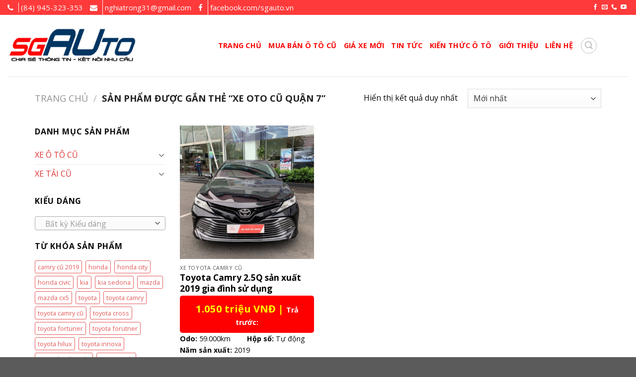

--- FILE ---
content_type: text/html; charset=UTF-8
request_url: https://sgauto.vn/tu-khoa-san-pham/xe-oto-cu-quan-7
body_size: 34470
content:
<!DOCTYPE html>
<!--[if IE 9 ]> <html lang="vi" class="ie9 loading-site no-js"> <![endif]-->
<!--[if IE 8 ]> <html lang="vi" class="ie8 loading-site no-js"> <![endif]-->
<!--[if (gte IE 9)|!(IE)]><!--><html lang="vi" class="loading-site no-js"> <!--<![endif]-->
<head>
	<!-- Google Tag Manager -->
<script>(function(w,d,s,l,i){w[l]=w[l]||[];w[l].push({'gtm.start':
new Date().getTime(),event:'gtm.js'});var f=d.getElementsByTagName(s)[0],
j=d.createElement(s),dl=l!='dataLayer'?'&l='+l:'';j.async=true;j.src=
'https://www.googletagmanager.com/gtm.js?id='+i+dl;f.parentNode.insertBefore(j,f);
})(window,document,'script','dataLayer','GTM-5VZ9XFM');</script>
<!-- End Google Tag Manager -->
	<meta charset="UTF-8" />
	<link rel="profile" href="http://gmpg.org/xfn/11" />
	<link rel="pingback" href="https://sgauto.vn/xmlrpc.php" />

	<script>(function(html){html.className = html.className.replace(/\bno-js\b/,'js')})(document.documentElement);</script>
<meta name='robots' content='index, follow, max-image-preview:large, max-snippet:-1, max-video-preview:-1' />
<meta name="viewport" content="width=device-width, initial-scale=1, maximum-scale=1" />
	<!-- This site is optimized with the Yoast SEO plugin v20.4 - https://yoast.com/wordpress/plugins/seo/ -->
	<title>xe oto cũ quận 7 &raquo; Sài Gòn Auto</title>
	<link rel="canonical" href="https://sgauto.vn/tu-khoa-san-pham/xe-oto-cu-quan-7" />
	<meta property="og:locale" content="vi_VN" />
	<meta property="og:type" content="article" />
	<meta property="og:title" content="xe oto cũ quận 7 &raquo; Sài Gòn Auto" />
	<meta property="og:url" content="https://sgauto.vn/tu-khoa-san-pham/xe-oto-cu-quan-7" />
	<meta property="og:site_name" content="Sài Gòn Auto" />
	<meta property="og:image" content="https://sgauto.vn/wp-content/uploads/2022/07/cropped-ALL-NEW-MINISITE-LOGO.png" />
	<meta property="og:image:width" content="512" />
	<meta property="og:image:height" content="512" />
	<meta property="og:image:type" content="image/png" />
	<meta name="twitter:card" content="summary_large_image" />
	<script type="application/ld+json" class="yoast-schema-graph">{"@context":"https://schema.org","@graph":[{"@type":"CollectionPage","@id":"https://sgauto.vn/tu-khoa-san-pham/xe-oto-cu-quan-7","url":"https://sgauto.vn/tu-khoa-san-pham/xe-oto-cu-quan-7","name":"xe oto cũ quận 7 &raquo; Sài Gòn Auto","isPartOf":{"@id":"https://sgauto.vn/#website"},"primaryImageOfPage":{"@id":"https://sgauto.vn/tu-khoa-san-pham/xe-oto-cu-quan-7#primaryimage"},"image":{"@id":"https://sgauto.vn/tu-khoa-san-pham/xe-oto-cu-quan-7#primaryimage"},"thumbnailUrl":"https://sgauto.vn/wp-content/uploads/2023/01/toyota-camry-2.5q-2019-1.jpg","breadcrumb":{"@id":"https://sgauto.vn/tu-khoa-san-pham/xe-oto-cu-quan-7#breadcrumb"},"inLanguage":"vi"},{"@type":"ImageObject","inLanguage":"vi","@id":"https://sgauto.vn/tu-khoa-san-pham/xe-oto-cu-quan-7#primaryimage","url":"https://sgauto.vn/wp-content/uploads/2023/01/toyota-camry-2.5q-2019-1.jpg","contentUrl":"https://sgauto.vn/wp-content/uploads/2023/01/toyota-camry-2.5q-2019-1.jpg","width":960,"height":720,"caption":"Toyota Camry 2.5Q sản xuất 2019 gia đình sử dụng"},{"@type":"BreadcrumbList","@id":"https://sgauto.vn/tu-khoa-san-pham/xe-oto-cu-quan-7#breadcrumb","itemListElement":[{"@type":"ListItem","position":1,"name":"Trang chủ","item":"https://sgauto.vn/"},{"@type":"ListItem","position":2,"name":"xe oto cũ quận 7"}]},{"@type":"WebSite","@id":"https://sgauto.vn/#website","url":"https://sgauto.vn/","name":"Sài Gòn Auto","description":"Chia sẻ thông tin - Kết nối nhu cầu","publisher":{"@id":"https://sgauto.vn/#/schema/person/404875cfb45bc361d6366222af0cfd11"},"alternateName":"SG Auto","potentialAction":[{"@type":"SearchAction","target":{"@type":"EntryPoint","urlTemplate":"https://sgauto.vn/?s={search_term_string}"},"query-input":"required name=search_term_string"}],"inLanguage":"vi"},{"@type":["Person","Organization"],"@id":"https://sgauto.vn/#/schema/person/404875cfb45bc361d6366222af0cfd11","name":"Sài Gòn Auto","image":{"@type":"ImageObject","inLanguage":"vi","@id":"https://sgauto.vn/#/schema/person/image/","url":"https://sgauto.vn/wp-content/uploads/2022/07/cropped-ALL-NEW-MINISITE-LOGO.png","contentUrl":"https://sgauto.vn/wp-content/uploads/2022/07/cropped-ALL-NEW-MINISITE-LOGO.png","width":512,"height":512,"caption":"Sài Gòn Auto"},"logo":{"@id":"https://sgauto.vn/#/schema/person/image/"},"sameAs":["https://sgauto.vn"]}]}</script>
	<!-- / Yoast SEO plugin. -->


<link rel='dns-prefetch' href='//cdn.jsdelivr.net' />
<link rel='dns-prefetch' href='//fonts.googleapis.com' />
<link href='https://fonts.gstatic.com' crossorigin rel='preconnect' />
<link rel="alternate" type="application/rss+xml" title="Dòng thông tin Sài Gòn Auto &raquo;" href="https://sgauto.vn/feed" />
<link rel="alternate" type="application/rss+xml" title="Dòng phản hồi Sài Gòn Auto &raquo;" href="https://sgauto.vn/comments/feed" />
<link rel="alternate" type="application/rss+xml" title="Nguồn cấp Sài Gòn Auto &raquo; xe oto cũ quận 7 Tag" href="https://sgauto.vn/tu-khoa-san-pham/xe-oto-cu-quan-7/feed" />
<link rel="prefetch" href="https://sgauto.vn/wp-content/themes/flatsome/assets/js/chunk.countup.fe2c1016.js" />
<link rel="prefetch" href="https://sgauto.vn/wp-content/themes/flatsome/assets/js/chunk.sticky-sidebar.a58a6557.js" />
<link rel="prefetch" href="https://sgauto.vn/wp-content/themes/flatsome/assets/js/chunk.tooltips.29144c1c.js" />
<link rel="prefetch" href="https://sgauto.vn/wp-content/themes/flatsome/assets/js/chunk.vendors-popups.947eca5c.js" />
<link rel="prefetch" href="https://sgauto.vn/wp-content/themes/flatsome/assets/js/chunk.vendors-slider.c7f2bd49.js" />
<style type="text/css">
img.wp-smiley,
img.emoji {
	display: inline !important;
	border: none !important;
	box-shadow: none !important;
	height: 1em !important;
	width: 1em !important;
	margin: 0 0.07em !important;
	vertical-align: -0.1em !important;
	background: none !important;
	padding: 0 !important;
}
</style>
	<style id='wp-block-library-inline-css' type='text/css'>
:root{--wp-admin-theme-color:#007cba;--wp-admin-theme-color--rgb:0,124,186;--wp-admin-theme-color-darker-10:#006ba1;--wp-admin-theme-color-darker-10--rgb:0,107,161;--wp-admin-theme-color-darker-20:#005a87;--wp-admin-theme-color-darker-20--rgb:0,90,135;--wp-admin-border-width-focus:2px;--wp-block-synced-color:#7a00df;--wp-block-synced-color--rgb:122,0,223}@media (-webkit-min-device-pixel-ratio:2),(min-resolution:192dpi){:root{--wp-admin-border-width-focus:1.5px}}.wp-element-button{cursor:pointer}:root{--wp--preset--font-size--normal:16px;--wp--preset--font-size--huge:42px}:root .has-very-light-gray-background-color{background-color:#eee}:root .has-very-dark-gray-background-color{background-color:#313131}:root .has-very-light-gray-color{color:#eee}:root .has-very-dark-gray-color{color:#313131}:root .has-vivid-green-cyan-to-vivid-cyan-blue-gradient-background{background:linear-gradient(135deg,#00d084,#0693e3)}:root .has-purple-crush-gradient-background{background:linear-gradient(135deg,#34e2e4,#4721fb 50%,#ab1dfe)}:root .has-hazy-dawn-gradient-background{background:linear-gradient(135deg,#faaca8,#dad0ec)}:root .has-subdued-olive-gradient-background{background:linear-gradient(135deg,#fafae1,#67a671)}:root .has-atomic-cream-gradient-background{background:linear-gradient(135deg,#fdd79a,#004a59)}:root .has-nightshade-gradient-background{background:linear-gradient(135deg,#330968,#31cdcf)}:root .has-midnight-gradient-background{background:linear-gradient(135deg,#020381,#2874fc)}.has-regular-font-size{font-size:1em}.has-larger-font-size{font-size:2.625em}.has-normal-font-size{font-size:var(--wp--preset--font-size--normal)}.has-huge-font-size{font-size:var(--wp--preset--font-size--huge)}.has-text-align-center{text-align:center}.has-text-align-left{text-align:left}.has-text-align-right{text-align:right}#end-resizable-editor-section{display:none}.aligncenter{clear:both}.items-justified-left{justify-content:flex-start}.items-justified-center{justify-content:center}.items-justified-right{justify-content:flex-end}.items-justified-space-between{justify-content:space-between}.screen-reader-text{clip:rect(1px,1px,1px,1px);word-wrap:normal!important;border:0;-webkit-clip-path:inset(50%);clip-path:inset(50%);height:1px;margin:-1px;overflow:hidden;padding:0;position:absolute;width:1px}.screen-reader-text:focus{clip:auto!important;background-color:#ddd;-webkit-clip-path:none;clip-path:none;color:#444;display:block;font-size:1em;height:auto;left:5px;line-height:normal;padding:15px 23px 14px;text-decoration:none;top:5px;width:auto;z-index:100000}html :where(.has-border-color){border-style:solid}html :where([style*=border-top-color]){border-top-style:solid}html :where([style*=border-right-color]){border-right-style:solid}html :where([style*=border-bottom-color]){border-bottom-style:solid}html :where([style*=border-left-color]){border-left-style:solid}html :where([style*=border-width]){border-style:solid}html :where([style*=border-top-width]){border-top-style:solid}html :where([style*=border-right-width]){border-right-style:solid}html :where([style*=border-bottom-width]){border-bottom-style:solid}html :where([style*=border-left-width]){border-left-style:solid}html :where(img[class*=wp-image-]){height:auto;max-width:100%}figure{margin:0 0 1em}html :where(.is-position-sticky){--wp-admin--admin-bar--position-offset:var(--wp-admin--admin-bar--height,0px)}@media screen and (max-width:600px){html :where(.is-position-sticky){--wp-admin--admin-bar--position-offset:0px}}
</style>
<link rel='stylesheet' id='classic-theme-styles-css' href='https://sgauto.vn/wp-includes/css/classic-themes.min.css?ver=6.2.2' type='text/css' media='all' />
<link data-minify="1" rel='stylesheet' id='contact-form-7-css' href='https://sgauto.vn/wp-content/cache/min/1/wp-content/plugins/contact-form-7/includes/css/styles.css?ver=1675766743' type='text/css' media='all' />
<link rel='stylesheet' id='toc-screen-css' href='https://sgauto.vn/wp-content/plugins/table-of-contents-plus/screen.min.css?ver=2212' type='text/css' media='all' />
<style id='woocommerce-inline-inline-css' type='text/css'>
.woocommerce form .form-row .required { visibility: visible; }
</style>
<link data-minify="1" rel='stylesheet' id='flatsome-main-css' href='https://sgauto.vn/wp-content/cache/min/1/wp-content/themes/flatsome/assets/css/flatsome.css?ver=1675766743' type='text/css' media='all' />
<style id='flatsome-main-inline-css' type='text/css'>
@font-face {
				font-family: "fl-icons";
				font-display: block;
				src: url(https://sgauto.vn/wp-content/themes/flatsome/assets/css/icons/fl-icons.eot?v=3.15.7);
				src:
					url(https://sgauto.vn/wp-content/themes/flatsome/assets/css/icons/fl-icons.eot#iefix?v=3.15.7) format("embedded-opentype"),
					url(https://sgauto.vn/wp-content/themes/flatsome/assets/css/icons/fl-icons.woff2?v=3.15.7) format("woff2"),
					url(https://sgauto.vn/wp-content/themes/flatsome/assets/css/icons/fl-icons.ttf?v=3.15.7) format("truetype"),
					url(https://sgauto.vn/wp-content/themes/flatsome/assets/css/icons/fl-icons.woff?v=3.15.7) format("woff"),
					url(https://sgauto.vn/wp-content/themes/flatsome/assets/css/icons/fl-icons.svg?v=3.15.7#fl-icons) format("svg");
			}
</style>
<link data-minify="1" rel='stylesheet' id='flatsome-shop-css' href='https://sgauto.vn/wp-content/cache/min/1/wp-content/themes/flatsome/assets/css/flatsome-shop.css?ver=1675766743' type='text/css' media='all' />
<link rel='stylesheet' id='flatsome-style-css' href='https://sgauto.vn/wp-content/themes/flatsome-child/style.css?ver=3.0' type='text/css' media='all' />
<link rel='stylesheet' id='flatsome-googlefonts-css' href='//fonts.googleapis.com/css?family=Open+Sans%3Aregular%2C700%2Cregular%2C700%2Cregular&#038;display=swap&#038;ver=3.9' type='text/css' media='all' />
<style id='rocket-lazyload-inline-css' type='text/css'>
.rll-youtube-player{position:relative;padding-bottom:56.23%;height:0;overflow:hidden;max-width:100%;}.rll-youtube-player iframe{position:absolute;top:0;left:0;width:100%;height:100%;z-index:100;background:0 0}.rll-youtube-player img{bottom:0;display:block;left:0;margin:auto;max-width:100%;width:100%;position:absolute;right:0;top:0;border:none;height:auto;cursor:pointer;-webkit-transition:.4s all;-moz-transition:.4s all;transition:.4s all}.rll-youtube-player img:hover{-webkit-filter:brightness(75%)}.rll-youtube-player .play{height:72px;width:72px;left:50%;top:50%;margin-left:-36px;margin-top:-36px;position:absolute;background:url(https://sgauto.vn/wp-content/plugins/wp-rocket/assets/img/youtube.png) no-repeat;cursor:pointer}
</style>
<script type="text/javascript">
            window._nslDOMReady = function (callback) {
                if ( document.readyState === "complete" || document.readyState === "interactive" ) {
                    callback();
                } else {
                    document.addEventListener( "DOMContentLoaded", callback );
                }
            };
            </script><script type='text/javascript' src='https://sgauto.vn/wp-includes/js/jquery/jquery.min.js?ver=3.6.4' id='jquery-core-js' defer></script>
<script type='text/javascript' src='https://sgauto.vn/wp-includes/js/jquery/jquery-migrate.min.js?ver=3.4.0' id='jquery-migrate-js' defer></script>
<link rel="https://api.w.org/" href="https://sgauto.vn/wp-json/" /><link rel="alternate" type="application/json" href="https://sgauto.vn/wp-json/wp/v2/product_tag/253" /><link rel="EditURI" type="application/rsd+xml" title="RSD" href="https://sgauto.vn/xmlrpc.php?rsd" />
<link rel="wlwmanifest" type="application/wlwmanifest+xml" href="https://sgauto.vn/wp-includes/wlwmanifest.xml" />
<meta name="generator" content="WordPress 6.2.2" />
<meta name="generator" content="WooCommerce 6.7.0" />
<style type="text/css">div#toc_container ul li {font-size: 90%;}</style><style>.bg{opacity: 0; transition: opacity 1s; -webkit-transition: opacity 1s;} .bg-loaded{opacity: 1;}</style><!--[if IE]><link rel="stylesheet" type="text/css" href="https://sgauto.vn/wp-content/themes/flatsome/assets/css/ie-fallback.css"><script src="//cdnjs.cloudflare.com/ajax/libs/html5shiv/3.6.1/html5shiv.js"></script><script>var head = document.getElementsByTagName('head')[0],style = document.createElement('style');style.type = 'text/css';style.styleSheet.cssText = ':before,:after{content:none !important';head.appendChild(style);setTimeout(function(){head.removeChild(style);}, 0);</script><script src="https://sgauto.vn/wp-content/themes/flatsome/assets/libs/ie-flexibility.js"></script><![endif]--><link data-minify="1" rel="stylesheet" href="https://sgauto.vn/wp-content/cache/min/1/ajax/libs/font-awesome/4.7.0/css/font-awesome.css?ver=1675766744">

<!-- Google Tag Manager -->
<script>(function(w,d,s,l,i){w[l]=w[l]||[];w[l].push({'gtm.start':
new Date().getTime(),event:'gtm.js'});var f=d.getElementsByTagName(s)[0],
j=d.createElement(s),dl=l!='dataLayer'?'&l='+l:'';j.async=true;j.src=
'https://www.googletagmanager.com/gtm.js?id='+i+dl;f.parentNode.insertBefore(j,f);
})(window,document,'script','dataLayer','GTM-5VZ9XFM');</script>
<!-- End Google Tag Manager -->	<noscript><style>.woocommerce-product-gallery{ opacity: 1 !important; }</style></noscript>
	<link rel="icon" href="https://sgauto.vn/wp-content/uploads/2022/07/cropped-ALL-NEW-MINISITE-LOGO-32x32.png" sizes="32x32" />
<link rel="icon" href="https://sgauto.vn/wp-content/uploads/2022/07/cropped-ALL-NEW-MINISITE-LOGO-192x192.png" sizes="192x192" />
<link rel="apple-touch-icon" href="https://sgauto.vn/wp-content/uploads/2022/07/cropped-ALL-NEW-MINISITE-LOGO-180x180.png" />
<meta name="msapplication-TileImage" content="https://sgauto.vn/wp-content/uploads/2022/07/cropped-ALL-NEW-MINISITE-LOGO-270x270.png" />
<style id="custom-css" type="text/css">:root {--primary-color: #dd3333;}.container-width, .full-width .ubermenu-nav, .container, .row{max-width: 1170px}.row.row-collapse{max-width: 1140px}.row.row-small{max-width: 1162.5px}.row.row-large{max-width: 1200px}.header-main{height: 124px}#logo img{max-height: 124px}#logo{width:264px;}.header-top{min-height: 30px}.transparent .header-main{height: 90px}.transparent #logo img{max-height: 90px}.has-transparent + .page-title:first-of-type,.has-transparent + #main > .page-title,.has-transparent + #main > div > .page-title,.has-transparent + #main .page-header-wrapper:first-of-type .page-title{padding-top: 120px;}.header.show-on-scroll,.stuck .header-main{height:70px!important}.stuck #logo img{max-height: 70px!important}.header-bg-color {background-color: rgba(255,255,255,0.9)}.header-bottom {background-color: #f1f1f1}.header-main .nav > li > a{line-height: 16px }@media (max-width: 549px) {.header-main{height: 70px}#logo img{max-height: 70px}}.header-top{background-color:#ff3a3a!important;}/* Color */.accordion-title.active, .has-icon-bg .icon .icon-inner,.logo a, .primary.is-underline, .primary.is-link, .badge-outline .badge-inner, .nav-outline > li.active> a,.nav-outline >li.active > a, .cart-icon strong,[data-color='primary'], .is-outline.primary{color: #dd3333;}/* Color !important */[data-text-color="primary"]{color: #dd3333!important;}/* Background Color */[data-text-bg="primary"]{background-color: #dd3333;}/* Background */.scroll-to-bullets a,.featured-title, .label-new.menu-item > a:after, .nav-pagination > li > .current,.nav-pagination > li > span:hover,.nav-pagination > li > a:hover,.has-hover:hover .badge-outline .badge-inner,button[type="submit"], .button.wc-forward:not(.checkout):not(.checkout-button), .button.submit-button, .button.primary:not(.is-outline),.featured-table .title,.is-outline:hover, .has-icon:hover .icon-label,.nav-dropdown-bold .nav-column li > a:hover, .nav-dropdown.nav-dropdown-bold > li > a:hover, .nav-dropdown-bold.dark .nav-column li > a:hover, .nav-dropdown.nav-dropdown-bold.dark > li > a:hover, .header-vertical-menu__opener ,.is-outline:hover, .tagcloud a:hover,.grid-tools a, input[type='submit']:not(.is-form), .box-badge:hover .box-text, input.button.alt,.nav-box > li > a:hover,.nav-box > li.active > a,.nav-pills > li.active > a ,.current-dropdown .cart-icon strong, .cart-icon:hover strong, .nav-line-bottom > li > a:before, .nav-line-grow > li > a:before, .nav-line > li > a:before,.banner, .header-top, .slider-nav-circle .flickity-prev-next-button:hover svg, .slider-nav-circle .flickity-prev-next-button:hover .arrow, .primary.is-outline:hover, .button.primary:not(.is-outline), input[type='submit'].primary, input[type='submit'].primary, input[type='reset'].button, input[type='button'].primary, .badge-inner{background-color: #dd3333;}/* Border */.nav-vertical.nav-tabs > li.active > a,.scroll-to-bullets a.active,.nav-pagination > li > .current,.nav-pagination > li > span:hover,.nav-pagination > li > a:hover,.has-hover:hover .badge-outline .badge-inner,.accordion-title.active,.featured-table,.is-outline:hover, .tagcloud a:hover,blockquote, .has-border, .cart-icon strong:after,.cart-icon strong,.blockUI:before, .processing:before,.loading-spin, .slider-nav-circle .flickity-prev-next-button:hover svg, .slider-nav-circle .flickity-prev-next-button:hover .arrow, .primary.is-outline:hover{border-color: #dd3333}.nav-tabs > li.active > a{border-top-color: #dd3333}.widget_shopping_cart_content .blockUI.blockOverlay:before { border-left-color: #dd3333 }.woocommerce-checkout-review-order .blockUI.blockOverlay:before { border-left-color: #dd3333 }/* Fill */.slider .flickity-prev-next-button:hover svg,.slider .flickity-prev-next-button:hover .arrow{fill: #dd3333;}/* Background Color */[data-icon-label]:after, .secondary.is-underline:hover,.secondary.is-outline:hover,.icon-label,.button.secondary:not(.is-outline),.button.alt:not(.is-outline), .badge-inner.on-sale, .button.checkout, .single_add_to_cart_button, .current .breadcrumb-step{ background-color:#003663; }[data-text-bg="secondary"]{background-color: #003663;}/* Color */.secondary.is-underline,.secondary.is-link, .secondary.is-outline,.stars a.active, .star-rating:before, .woocommerce-page .star-rating:before,.star-rating span:before, .color-secondary{color: #003663}/* Color !important */[data-text-color="secondary"]{color: #003663!important;}/* Border */.secondary.is-outline:hover{border-color:#003663}.success.is-underline:hover,.success.is-outline:hover,.success{background-color: #2f9413}.success-color, .success.is-link, .success.is-outline{color: #2f9413;}.success-border{border-color: #2f9413!important;}/* Color !important */[data-text-color="success"]{color: #2f9413!important;}/* Background Color */[data-text-bg="success"]{background-color: #2f9413;}.alert.is-underline:hover,.alert.is-outline:hover,.alert{background-color: #ce0d0d}.alert.is-link, .alert.is-outline, .color-alert{color: #ce0d0d;}/* Color !important */[data-text-color="alert"]{color: #ce0d0d!important;}/* Background Color */[data-text-bg="alert"]{background-color: #ce0d0d;}body{font-family:"Open Sans", sans-serif}body{font-weight: 0}body{color: #0a0a0a}.nav > li > a {font-family:"Open Sans", sans-serif;}.mobile-sidebar-levels-2 .nav > li > ul > li > a {font-family:"Open Sans", sans-serif;}.nav > li > a {font-weight: 700;}.mobile-sidebar-levels-2 .nav > li > ul > li > a {font-weight: 700;}h1,h2,h3,h4,h5,h6,.heading-font, .off-canvas-center .nav-sidebar.nav-vertical > li > a{font-family: "Open Sans", sans-serif;}h1,h2,h3,h4,h5,h6,.heading-font,.banner h1,.banner h2{font-weight: 700;}h1,h2,h3,h4,h5,h6,.heading-font{color: #0a0a0a;}.alt-font{font-family: "Open Sans", sans-serif;}.alt-font{font-weight: 0!important;}.header:not(.transparent) .header-nav-main.nav > li > a {color: #f90505;}.header:not(.transparent) .header-nav-main.nav > li > a:hover,.header:not(.transparent) .header-nav-main.nav > li.active > a,.header:not(.transparent) .header-nav-main.nav > li.current > a,.header:not(.transparent) .header-nav-main.nav > li > a.active,.header:not(.transparent) .header-nav-main.nav > li > a.current{color: #023868;}.header-nav-main.nav-line-bottom > li > a:before,.header-nav-main.nav-line-grow > li > a:before,.header-nav-main.nav-line > li > a:before,.header-nav-main.nav-box > li > a:hover,.header-nav-main.nav-box > li.active > a,.header-nav-main.nav-pills > li > a:hover,.header-nav-main.nav-pills > li.active > a{color:#FFF!important;background-color: #023868;}a{color: #dd3333;}.has-equal-box-heights .box-image {padding-top: 100%;}@media screen and (min-width: 550px){.products .box-vertical .box-image{min-width: 800px!important;width: 800px!important;}}/* Custom CSS *//*--- css phone rung lắc---*/.hotline-bar {position: absolute;background: red;height: 40px;width: 180px;line-height: 40px;border-radius: 3px;padding: 0 10px;background-size: 100%;cursor: pointer;transition: all 0.8s;-webkit-transition: all 0.8s;z-index: 9;box-shadow: 0 14px 28px red, 0 10px 10px rgba(0, 0, 0, 0.1);border-radius: 50px !important;/* width: 175px !important; */left: 33px;}.hotline-bar > a {color: #fff;text-decoration: none;font-size: 15px;font-weight: bold;text-indent: 50px;display: block;letter-spacing: 1px;line-height: 40px;font-family: Arial;}.hotline-bar > a:hover,.hotline-bar > a:active {color: #fff;}.hotline-phone-ring-wrap {position: fixed;bottom: 60px;left: 0;z-index: 999999;}.hotline-phone-ring {position: relative;visibility: visible;background-color: transparent;width: 110px;height: 110px;cursor: pointer;z-index: 11;-webkit-backface-visibility: hidden;-webkit-transform: translateZ(0);transition: visibility .5s;right: 0;bottom: -75px;display: block;}.hotline-phone-ring-circle {width: 85px;height: 85px;top: 10px;left: 10px;position: absolute;background-color: transparent;border-radius: 100%;border: 2px solid red;-webkit-animation: phonering-alo-circle-anim 1.2s infinite ease-in-out;animation: phonering-alo-circle-anim 1.2s infinite ease-in-out;transition: all .5s;-webkit-transform-origin: 50% 50%;-ms-transform-origin: 50% 50%;transform-origin: 50% 50%;opacity: 0.5;}.hotline-phone-ring-circle-fill {width: 55px;height: 55px;top: 25px;left: 25px;position: absolute;background-color: red;border-radius: 100%;border: 2px solid transparent;-webkit-animation: phonering-alo-circle-fill-anim 2.3s infinite ease-in-out;animation: phonering-alo-circle-fill-anim 2.3s infinite ease-in-out;transition: all .5s;-webkit-transform-origin: 50% 50%;-ms-transform-origin: 50% 50%;transform-origin: 50% 50%;}.hotline-phone-ring-img-circle {background-color: red;width: 33px;height: 33px;top: 37px;left: 37px;position: absolute;background-size: 20px;border-radius: 100%;border: 2px solid transparent;-webkit-animation: phonering-alo-circle-img-anim 1s infinite ease-in-out;animation: phonering-alo-circle-img-anim 1s infinite ease-in-out;-webkit-transform-origin: 50% 50%;-ms-transform-origin: 50% 50%;transform-origin: 50% 50%;display: -webkit-box;display: -webkit-flex;display: -ms-flexbox;display: flex;align-items: center;justify-content: center;}.hotline-phone-ring-img-circle .pps-btn-img {display: -webkit-box;display: -webkit-flex;display: -ms-flexbox;display: flex;}.hotline-phone-ring-img-circle .pps-btn-img img {width: 20px;height: 20px;}@-webkit-keyframes phonering-alo-circle-anim {0% {-webkit-transform: rotate(0) scale(0.5) skew(1deg);-webkit-opacity: 0.1;}30% {-webkit-transform: rotate(0) scale(0.7) skew(1deg);-webkit-opacity: 0.5;}100% {-webkit-transform: rotate(0) scale(1) skew(1deg);-webkit-opacity: 0.1;}}@-webkit-keyframes phonering-alo-circle-fill-anim {0% {-webkit-transform: rotate(0) scale(0.7) skew(1deg);opacity: 0.6;}50% {-webkit-transform: rotate(0) scale(1) skew(1deg);opacity: 0.6;}100% {-webkit-transform: rotate(0) scale(0.7) skew(1deg);opacity: 0.6;}}@-webkit-keyframes phonering-alo-circle-img-anim {0% {-webkit-transform: rotate(0) scale(1) skew(1deg);}10% {-webkit-transform: rotate(-25deg) scale(1) skew(1deg);}20% {-webkit-transform: rotate(25deg) scale(1) skew(1deg);}30% {-webkit-transform: rotate(-25deg) scale(1) skew(1deg);}40% {-webkit-transform: rotate(25deg) scale(1) skew(1deg);}50% {-webkit-transform: rotate(0) scale(1) skew(1deg);}100% {-webkit-transform: rotate(0) scale(1) skew(1deg);}}@media (max-width: 768px) {.hotline-bar {}}/*--- css mess rung lắc---*/.hotline-mess-ring-wrap {position: fixed;bottom: 60px;right: 0;z-index: 4;}.hotline-mess-ring {position: relative;visibility: visible;background-color: transparent;width: 110px;height: 110px;cursor: pointer;z-index: 11;-webkit-backface-visibility: hidden;-webkit-transform: translateZ(0);transition: visibility .5s;right: 0;bottom: -75px;display: block;}.hotline-mess-ring-circle {width: 85px;height: 85px;top: 10px;left: 10px;position: absolute;background-color: transparent;border-radius: 100%;border: 2px solid red;-webkit-animation: messring-alo-circle-anim 1.2s infinite ease-in-out;animation: messring-alo-circle-anim 1.2s infinite ease-in-out;transition: all .5s;-webkit-transform-origin: 50% 50%;-ms-transform-origin: 50% 50%;transform-origin: 50% 50%;opacity: 0.5;}.hotline-mess-ring-circle-fill {width: 55px;height: 55px;top: 25px;left: 25px;position: absolute;background-color: red;border-radius: 100%;border: 2px solid transparent;-webkit-animation: messring-alo-circle-fill-anim 2.3s infinite ease-in-out;animation: messring-alo-circle-fill-anim 2.3s infinite ease-in-out;transition: all .5s;-webkit-transform-origin: 50% 50%;-ms-transform-origin: 50% 50%;transform-origin: 50% 50%;}.hotline-mess-ring-img-circle {background-color: red;width: 33px;height: 33px;top: 37px;left: 37px;position: absolute;background-size: 20px;border-radius: 100%;border: 2px solid transparent;-webkit-animation: messring-alo-circle-img-anim 1s infinite ease-in-out;animation: messring-alo-circle-img-anim 1s infinite ease-in-out;-webkit-transform-origin: 50% 50%;-ms-transform-origin: 50% 50%;transform-origin: 50% 50%;display: -webkit-box;display: -webkit-flex;display: -ms-flexbox;display: flex;align-items: center;justify-content: center;}.hotline-mess-ring-img-circle .pps-btn-img {display: -webkit-box;display: -webkit-flex;display: -ms-flexbox;display: flex;}.hotline-mess-ring-img-circle .pps-btn-img img {width: 50px;height: 30px;}@-webkit-keyframes messring-alo-circle-anim {0% {-webkit-transform: rotate(0) scale(0.5) skew(1deg);-webkit-opacity: 0.1;}30% {-webkit-transform: rotate(0) scale(0.7) skew(1deg);-webkit-opacity: 0.5;}100% {-webkit-transform: rotate(0) scale(1) skew(1deg);-webkit-opacity: 0.1;}}@-webkit-keyframes messring-alo-circle-fill-anim {0% {-webkit-transform: rotate(0) scale(0.7) skew(1deg);opacity: 0.6;}50% {-webkit-transform: rotate(0) scale(1) skew(1deg);opacity: 0.6;}100% {-webkit-transform: rotate(0) scale(0.7) skew(1deg);opacity: 0.6;}}@-webkit-keyframes messring-alo-circle-img-anim {0% {-webkit-transform: rotate(0) scale(1) skew(1deg);}10% {-webkit-transform: rotate(-25deg) scale(1) skew(1deg);}20% {-webkit-transform: rotate(25deg) scale(1) skew(1deg);}30% {-webkit-transform: rotate(-25deg) scale(1) skew(1deg);}40% {-webkit-transform: rotate(25deg) scale(1) skew(1deg);}50% {-webkit-transform: rotate(0) scale(1) skew(1deg);}100% {-webkit-transform: rotate(0) scale(1) skew(1deg);}}@media (max-width: 768px) {.hotline-bar {}}/*--- css youtube rung lắc---*/.hotline-youtube-ring-wrap {position: fixed;bottom: 60px;right: 0;z-index: 2;}.hotline-youtube-ring {position: relative;visibility: visible;background-color: transparent;width: 110px;height: 110px;cursor: pointer;z-index: 11;-webkit-backface-visibility: hidden;-webkit-transform: translateZ(0);transition: visibility .5s;right: 0;bottom: 55px;display: block;}.hotline-youtube-ring-circle {width: 85px;height: 85px;top: 10px;left: 10px;position: absolute;background-color: transparent;border-radius: 100%;border: 2px solid red;-webkit-animation: youtubering-alo-circle-anim 1.2s infinite ease-in-out;animation: youtubering-alo-circle-anim 1.2s infinite ease-in-out;transition: all .5s;-webkit-transform-origin: 50% 50%;-ms-transform-origin: 50% 50%;transform-origin: 50% 50%;opacity: 0.5;}.hotline-youtube-ring-circle-fill {width: 55px;height: 55px;top: 25px;left: 25px;position: absolute;background-color: red;border-radius: 100%;border: 2px solid transparent;-webkit-animation: youtubering-alo-circle-fill-anim 2.3s infinite ease-in-out;animation: youtubering-alo-circle-fill-anim 2.3s infinite ease-in-out;transition: all .5s;-webkit-transform-origin: 50% 50%;-ms-transform-origin: 50% 50%;transform-origin: 50% 50%;}.hotline-youtube-ring-img-circle {background-color: red;width: 33px;height: 33px;top: 37px;left: 37px;position: absolute;background-size: 20px;border-radius: 100%;border: 2px solid transparent;-webkit-animation: youtubering-alo-circle-img-anim 1s infinite ease-in-out;animation: youtubering-alo-circle-img-anim 1s infinite ease-in-out;-webkit-transform-origin: 50% 50%;-ms-transform-origin: 50% 50%;transform-origin: 50% 50%;display: -webkit-box;display: -webkit-flex;display: -ms-flexbox;display: flex;align-items: center;justify-content: center;}.hotline-youtube-ring-img-circle .pps-btn-img {display: -webkit-box;display: -webkit-flex;display: -ms-flexbox;display: flex;}.hotline-youtube-ring-img-circle .pps-btn-img img {width: 50px;height: 30px;}@-webkit-keyframes youtubering-alo-circle-anim {0% {-webkit-transform: rotate(0) scale(0.5) skew(1deg);-webkit-opacity: 0.1;}30% {-webkit-transform: rotate(0) scale(0.7) skew(1deg);-webkit-opacity: 0.5;}100% {-webkit-transform: rotate(0) scale(1) skew(1deg);-webkit-opacity: 0.1;}}@-webkit-keyframes youtubering-alo-circle-fill-anim {0% {-webkit-transform: rotate(0) scale(0.7) skew(1deg);opacity: 0.6;}50% {-webkit-transform: rotate(0) scale(1) skew(1deg);opacity: 0.6;}100% {-webkit-transform: rotate(0) scale(0.7) skew(1deg);opacity: 0.6;}}@-webkit-keyframes youtubering-alo-circle-img-anim {0% {-webkit-transform: rotate(0) scale(1) skew(1deg);}10% {-webkit-transform: rotate(-25deg) scale(1) skew(1deg);}20% {-webkit-transform: rotate(25deg) scale(1) skew(1deg);}30% {-webkit-transform: rotate(-25deg) scale(1) skew(1deg);}40% {-webkit-transform: rotate(25deg) scale(1) skew(1deg);}50% {-webkit-transform: rotate(0) scale(1) skew(1deg);}100% {-webkit-transform: rotate(0) scale(1) skew(1deg);}}@media (max-width: 768px) {.hotline-bar {}}/*--- css zalo rung lắc---*/.hotline-zalo-ring-wrap {position: fixed;bottom: 60px;right: 0;z-index: 2223;}.hotline-zalo-ring {position: relative;visibility: visible;background-color: transparent;width: 110px;height: 110px;cursor: pointer;z-index: 11;-webkit-backface-visibility: hidden;-webkit-transform: translateZ(0);transition: visibility .5s;right: 0;bottom: -10px;display: block;}.hotline-zalo-ring-circle {width: 85px;height: 85px;top: 10px;left: 10px;position: absolute;background-color: transparent;border-radius: 100%;border: 2px solid red;-webkit-animation: zaloring-alo-circle-anim 1.2s infinite ease-in-out;animation: zaloring-alo-circle-anim 1.2s infinite ease-in-out;transition: all .5s;-webkit-transform-origin: 50% 50%;-ms-transform-origin: 50% 50%;transform-origin: 50% 50%;opacity: 0.5;}.hotline-zalo-ring-circle-fill {width: 55px;height: 55px;top: 25px;left: 25px;position: absolute;background-color: red;border-radius: 100%;border: 2px solid transparent;-webkit-animation: zaloring-alo-circle-fill-anim 2.3s infinite ease-in-out;animation: zaloring-alo-circle-fill-anim 2.3s infinite ease-in-out;transition: all .5s;-webkit-transform-origin: 50% 50%;-ms-transform-origin: 50% 50%;transform-origin: 50% 50%;}.hotline-zalo-ring-img-circle {background-color: red;width: 33px;height: 33px;top: 37px;left: 37px;position: absolute;background-size: 20px;border-radius: 100%;border: 2px solid transparent;-webkit-animation: zaloring-alo-circle-img-anim 1s infinite ease-in-out;animation: zaloring-alo-circle-img-anim 1s infinite ease-in-out;-webkit-transform-origin: 50% 50%;-ms-transform-origin: 50% 50%;transform-origin: 50% 50%;display: -webkit-box;display: -webkit-flex;display: -ms-flexbox;display: flex;align-items: center;justify-content: center;}.hotline-zalo-ring-img-circle .pps-btn-img {display: -webkit-box;display: -webkit-flex;display: -ms-flexbox;display: flex;}.hotline-zalo-ring-img-circle .pps-btn-img img {width: 50px;height: 30px;}@-webkit-keyframes zaloring-alo-circle-anim {0% {-webkit-transform: rotate(0) scale(0.5) skew(1deg);-webkit-opacity: 0.1;}30% {-webkit-transform: rotate(0) scale(0.7) skew(1deg);-webkit-opacity: 0.5;}100% {-webkit-transform: rotate(0) scale(1) skew(1deg);-webkit-opacity: 0.1;}}@-webkit-keyframes zaloring-alo-circle-fill-anim {0% {-webkit-transform: rotate(0) scale(0.7) skew(1deg);opacity: 0.6;}50% {-webkit-transform: rotate(0) scale(1) skew(1deg);opacity: 0.6;}100% {-webkit-transform: rotate(0) scale(0.7) skew(1deg);opacity: 0.6;}}@-webkit-keyframes zaloring-alo-circle-img-anim {0% {-webkit-transform: rotate(0) scale(1) skew(1deg);}10% {-webkit-transform: rotate(-25deg) scale(1) skew(1deg);}20% {-webkit-transform: rotate(25deg) scale(1) skew(1deg);}30% {-webkit-transform: rotate(-25deg) scale(1) skew(1deg);}40% {-webkit-transform: rotate(25deg) scale(1) skew(1deg);}50% {-webkit-transform: rotate(0) scale(1) skew(1deg);}100% {-webkit-transform: rotate(0) scale(1) skew(1deg);}}@media (max-width: 768px) {.hotline-bar {}}/*--- css tiktok rung lắc---*/.hotline-tiktok-ring-wrap {position: fixed;bottom: 60px;right: 0;z-index: 1;}.hotline-tiktok-ring {position: relative;visibility: visible;background-color: transparent;width: 110px;height: 110px;cursor: pointer;z-index: 11;-webkit-backface-visibility: hidden;-webkit-transform: translateZ(0);transition: visibility .5s;right: 0;bottom: 115px;display: block;}.hotline-tiktok-ring-circle {width: 85px;height: 85px;top: 10px;left: 10px;position: absolute;background-color: transparent;border-radius: 100%;border: 2px solid red;-webkit-animation: tiktokring-alo-circle-anim 1.2s infinite ease-in-out;animation: tiktokring-alo-circle-anim 1.2s infinite ease-in-out;transition: all .5s;-webkit-transform-origin: 50% 50%;-ms-transform-origin: 50% 50%;transform-origin: 50% 50%;opacity: 0.5;}.hotline-tiktok-ring-circle-fill {width: 55px;height: 55px;top: 25px;left: 25px;position: absolute;background-color: red;border-radius: 100%;border: 2px solid transparent;-webkit-animation: tiktokring-alo-circle-fill-anim 2.3s infinite ease-in-out;animation: tiktokring-alo-circle-fill-anim 2.3s infinite ease-in-out;transition: all .5s;-webkit-transform-origin: 50% 50%;-ms-transform-origin: 50% 50%;transform-origin: 50% 50%;}.hotline-tiktok-ring-img-circle {background-color: red;width: 33px;height: 33px;top: 37px;left: 37px;position: absolute;background-size: 20px;border-radius: 100%;border: 2px solid transparent;-webkit-animation: tiktokring-alo-circle-img-anim 1s infinite ease-in-out;animation: tiktokring-alo-circle-img-anim 1s infinite ease-in-out;-webkit-transform-origin: 50% 50%;-ms-transform-origin: 50% 50%;transform-origin: 50% 50%;display: -webkit-box;display: -webkit-flex;display: -ms-flexbox;display: flex;align-items: center;justify-content: center;}.hotline-tiktok-ring-img-circle .pps-btn-img {display: -webkit-box;display: -webkit-flex;display: -ms-flexbox;display: flex;}.hotline-tiktok-ring-img-circle .pps-btn-img img {width: 50px;height: 30px;}@-webkit-keyframes tiktokring-alo-circle-anim {0% {-webkit-transform: rotate(0) scale(0.5) skew(1deg);-webkit-opacity: 0.1;}30% {-webkit-transform: rotate(0) scale(0.7) skew(1deg);-webkit-opacity: 0.5;}100% {-webkit-transform: rotate(0) scale(1) skew(1deg);-webkit-opacity: 0.1;}}@-webkit-keyframes tiktokring-alo-circle-fill-anim {0% {-webkit-transform: rotate(0) scale(0.7) skew(1deg);opacity: 0.6;}50% {-webkit-transform: rotate(0) scale(1) skew(1deg);opacity: 0.6;}100% {-webkit-transform: rotate(0) scale(0.7) skew(1deg);opacity: 0.6;}}@-webkit-keyframes tiktokring-alo-circle-img-anim {0% {-webkit-transform: rotate(0) scale(1) skew(1deg);}10% {-webkit-transform: rotate(-25deg) scale(1) skew(1deg);}20% {-webkit-transform: rotate(25deg) scale(1) skew(1deg);}30% {-webkit-transform: rotate(-25deg) scale(1) skew(1deg);}40% {-webkit-transform: rotate(25deg) scale(1) skew(1deg);}50% {-webkit-transform: rotate(0) scale(1) skew(1deg);}100% {-webkit-transform: rotate(0) scale(1) skew(1deg);}}@media (max-width: 768px) {.hotline-bar {}}.label-new.menu-item > a:after{content:"New";}.label-hot.menu-item > a:after{content:"Hot";}.label-sale.menu-item > a:after{content:"Sale";}.label-popular.menu-item > a:after{content:"Popular";}</style>		<style type="text/css" id="wp-custom-css">
			a.pps-btn-img{
	z-index:222222;
}
.button.icon{
	margin-right:5em;
}
.wpcf7 label{
	color:blacl ; 
}
.absolute-footer{
	display:none;
}
.odo{
	width:100%;
	border-top:1px solid ;
	margin-top:10px;
	padding-top:10px;
}
.chil_odo{
	width:45%;
}
.chil_odo:first-child{
	margin-right:5%;
}
.woocommerce-tabs.wc-tabs-wrapper.container.tabbed-content table{
	border:1px solid;
	border-radius:10px;
    box-shadow: 0 1px 3px -2px rgb(0 0 0 / 32%), 0 1px 2px rgb(0 0 0 / 24%);
	background:#fafafa;
}
.woocommerce-tabs.wc-tabs-wrapper.container.tabbed-content td{
		border-top:1px solid;
}

.woocommerce-tabs.wc-tabs-wrapper.container.tabbed-content tr:first-child td{
		border:none;
	
}
.woocommerce-tabs.wc-tabs-wrapper.container.tabbed-content td:first-child{
		border-right:1px solid !important;
	padding-left:10px;

}

.woocommerce-tabs.wc-tabs-wrapper.container.tabbed-content td:first-child span
	{
		color:black !important;
		font-size:20px;
		font-weight:bold;
}
.shop-container .chil_odo{
	float:left;
}
.shop-container .chil_odo b{
	color:black;
}
.shop-container .odo{
	margin-top:20px;
}
.shop-container .quantity.buttons_added,.shop-container  button.single_add_to_cart_button.button.alt{
	margin-top:20px;
}
/*  */
.price-wrapper {
    display: flex;
    text-align: center;
    background: red;
    padding: 10px;
    border-radius: 5px;
	color:white;
}
span.price{
	line-height:1.6 !important;
	padding-right:5px;
	border-right:1px solid;
	
}
span.chil_tratruoc{
	padding-left:5px;
}

/* 17/8/22 ẩn bản giá cũ cho thành màu trắng */
.shop-container  .price-wrapper {
	display:flex;
	background: white;
	padding: 0px;
	border-radius: 0px;
}
/*  */
/*  */
.chil_giá,.chil_gia{
	color:yellow;
	font-size:1.4em;
	font-weight:bold;
}
.tratruoc{
	 text-align: center;
    background: red;
    padding: 10px;
    border-radius: 5px;
	color:white;
}
/* form đăng  ký */
div#wpcf7-f499-p332-o1 form.wpcf7-form.init.customize-unpreviewable, div#wpcf7-f499-p332-o1 p {
	display:flex !important;
	margin-right:-30px !important;
	justify-content: center;
}
span.wpcf7-spinner {
    display: none;
}


div#wpcf7-f499-p332-o1 label{
	width:30%;
	margin-right:2%;
}
div#wpcf7-f499-p332-o1 input{
	border-radius:5px;
	border:1px solid red;
	text-align:center;
	color:black;
	height:40px;

}
/* 4/8/22 */
.tinhthanh,.phienban,.bienso,.xemxe {
    display: inline-block;
	width:100%;
}
p.name.product-title.woocommerce-loop-product__title a{
	color:black !important;
	font-size:1.2em;
	font-weight:bold;
}


/* 17/8/22 ẩn divider*/
.is-divider {
    height: 0px;
    display: block;
    background-color: rgba(0,0,0,.1);
    margin: 1em 0 1em;
    width: 100%;
    max-width: 30px;
}

/* 17/8/22 đổi màu nút zalo*/
.success {
    background-color: blue;
}

/* 17/8/22 ẩn giá*/
.price-wrapper .price {
    display: none;
}

/* 220830 ẩn gạch ngang */

.shop-container .odo {
    margin-top: 0px;
}
.odo {
    width: 100%;
    border-top: 0px solid;
    margin-top: 0px;
    padding-top: 0px;
}

/* 221212 chỉnh font size báo số lượng xe tồn */

.is-xsmall {
	font-size: 1em;
}

/* 230114 bỏ nút liên hệ */

.hotline-mess-ring {
    display: none;
}

.hotline-zalo-ring {
    display: none;
}

.hotline-youtube-ring {
    display: none;
}

.hotline-phone-ring {
    display: none;
}

.hotline-bar {
    height: 0px;
}

.hotline-bar > a {
    display: none;
}

/* 230201 cố định bảng tên danh mục sản phẩm */

.box-badge .box-text {
    position: unset;
}		</style>
		<noscript><style id="rocket-lazyload-nojs-css">.rll-youtube-player, [data-lazy-src]{display:none !important;}</style></noscript></head>

<body class="archive tax-product_tag term-xe-oto-cu-quan-7 term-253 theme-flatsome woocommerce woocommerce-page woocommerce-no-js full-width lightbox nav-dropdown-has-arrow nav-dropdown-has-shadow nav-dropdown-has-border">
<!-- Google Tag Manager (noscript) -->
<noscript><iframe src="https://www.googletagmanager.com/ns.html?id=GTM-5VZ9XFM"
height="0" width="0" style="display:none;visibility:hidden"></iframe></noscript>
<!-- End Google Tag Manager (noscript) -->
<svg xmlns="http://www.w3.org/2000/svg" viewBox="0 0 0 0" width="0" height="0" focusable="false" role="none" style="visibility: hidden; position: absolute; left: -9999px; overflow: hidden;" ><defs><filter id="wp-duotone-dark-grayscale"><feColorMatrix color-interpolation-filters="sRGB" type="matrix" values=" .299 .587 .114 0 0 .299 .587 .114 0 0 .299 .587 .114 0 0 .299 .587 .114 0 0 " /><feComponentTransfer color-interpolation-filters="sRGB" ><feFuncR type="table" tableValues="0 0.49803921568627" /><feFuncG type="table" tableValues="0 0.49803921568627" /><feFuncB type="table" tableValues="0 0.49803921568627" /><feFuncA type="table" tableValues="1 1" /></feComponentTransfer><feComposite in2="SourceGraphic" operator="in" /></filter></defs></svg><svg xmlns="http://www.w3.org/2000/svg" viewBox="0 0 0 0" width="0" height="0" focusable="false" role="none" style="visibility: hidden; position: absolute; left: -9999px; overflow: hidden;" ><defs><filter id="wp-duotone-grayscale"><feColorMatrix color-interpolation-filters="sRGB" type="matrix" values=" .299 .587 .114 0 0 .299 .587 .114 0 0 .299 .587 .114 0 0 .299 .587 .114 0 0 " /><feComponentTransfer color-interpolation-filters="sRGB" ><feFuncR type="table" tableValues="0 1" /><feFuncG type="table" tableValues="0 1" /><feFuncB type="table" tableValues="0 1" /><feFuncA type="table" tableValues="1 1" /></feComponentTransfer><feComposite in2="SourceGraphic" operator="in" /></filter></defs></svg><svg xmlns="http://www.w3.org/2000/svg" viewBox="0 0 0 0" width="0" height="0" focusable="false" role="none" style="visibility: hidden; position: absolute; left: -9999px; overflow: hidden;" ><defs><filter id="wp-duotone-purple-yellow"><feColorMatrix color-interpolation-filters="sRGB" type="matrix" values=" .299 .587 .114 0 0 .299 .587 .114 0 0 .299 .587 .114 0 0 .299 .587 .114 0 0 " /><feComponentTransfer color-interpolation-filters="sRGB" ><feFuncR type="table" tableValues="0.54901960784314 0.98823529411765" /><feFuncG type="table" tableValues="0 1" /><feFuncB type="table" tableValues="0.71764705882353 0.25490196078431" /><feFuncA type="table" tableValues="1 1" /></feComponentTransfer><feComposite in2="SourceGraphic" operator="in" /></filter></defs></svg><svg xmlns="http://www.w3.org/2000/svg" viewBox="0 0 0 0" width="0" height="0" focusable="false" role="none" style="visibility: hidden; position: absolute; left: -9999px; overflow: hidden;" ><defs><filter id="wp-duotone-blue-red"><feColorMatrix color-interpolation-filters="sRGB" type="matrix" values=" .299 .587 .114 0 0 .299 .587 .114 0 0 .299 .587 .114 0 0 .299 .587 .114 0 0 " /><feComponentTransfer color-interpolation-filters="sRGB" ><feFuncR type="table" tableValues="0 1" /><feFuncG type="table" tableValues="0 0.27843137254902" /><feFuncB type="table" tableValues="0.5921568627451 0.27843137254902" /><feFuncA type="table" tableValues="1 1" /></feComponentTransfer><feComposite in2="SourceGraphic" operator="in" /></filter></defs></svg><svg xmlns="http://www.w3.org/2000/svg" viewBox="0 0 0 0" width="0" height="0" focusable="false" role="none" style="visibility: hidden; position: absolute; left: -9999px; overflow: hidden;" ><defs><filter id="wp-duotone-midnight"><feColorMatrix color-interpolation-filters="sRGB" type="matrix" values=" .299 .587 .114 0 0 .299 .587 .114 0 0 .299 .587 .114 0 0 .299 .587 .114 0 0 " /><feComponentTransfer color-interpolation-filters="sRGB" ><feFuncR type="table" tableValues="0 0" /><feFuncG type="table" tableValues="0 0.64705882352941" /><feFuncB type="table" tableValues="0 1" /><feFuncA type="table" tableValues="1 1" /></feComponentTransfer><feComposite in2="SourceGraphic" operator="in" /></filter></defs></svg><svg xmlns="http://www.w3.org/2000/svg" viewBox="0 0 0 0" width="0" height="0" focusable="false" role="none" style="visibility: hidden; position: absolute; left: -9999px; overflow: hidden;" ><defs><filter id="wp-duotone-magenta-yellow"><feColorMatrix color-interpolation-filters="sRGB" type="matrix" values=" .299 .587 .114 0 0 .299 .587 .114 0 0 .299 .587 .114 0 0 .299 .587 .114 0 0 " /><feComponentTransfer color-interpolation-filters="sRGB" ><feFuncR type="table" tableValues="0.78039215686275 1" /><feFuncG type="table" tableValues="0 0.94901960784314" /><feFuncB type="table" tableValues="0.35294117647059 0.47058823529412" /><feFuncA type="table" tableValues="1 1" /></feComponentTransfer><feComposite in2="SourceGraphic" operator="in" /></filter></defs></svg><svg xmlns="http://www.w3.org/2000/svg" viewBox="0 0 0 0" width="0" height="0" focusable="false" role="none" style="visibility: hidden; position: absolute; left: -9999px; overflow: hidden;" ><defs><filter id="wp-duotone-purple-green"><feColorMatrix color-interpolation-filters="sRGB" type="matrix" values=" .299 .587 .114 0 0 .299 .587 .114 0 0 .299 .587 .114 0 0 .299 .587 .114 0 0 " /><feComponentTransfer color-interpolation-filters="sRGB" ><feFuncR type="table" tableValues="0.65098039215686 0.40392156862745" /><feFuncG type="table" tableValues="0 1" /><feFuncB type="table" tableValues="0.44705882352941 0.4" /><feFuncA type="table" tableValues="1 1" /></feComponentTransfer><feComposite in2="SourceGraphic" operator="in" /></filter></defs></svg><svg xmlns="http://www.w3.org/2000/svg" viewBox="0 0 0 0" width="0" height="0" focusable="false" role="none" style="visibility: hidden; position: absolute; left: -9999px; overflow: hidden;" ><defs><filter id="wp-duotone-blue-orange"><feColorMatrix color-interpolation-filters="sRGB" type="matrix" values=" .299 .587 .114 0 0 .299 .587 .114 0 0 .299 .587 .114 0 0 .299 .587 .114 0 0 " /><feComponentTransfer color-interpolation-filters="sRGB" ><feFuncR type="table" tableValues="0.098039215686275 1" /><feFuncG type="table" tableValues="0 0.66274509803922" /><feFuncB type="table" tableValues="0.84705882352941 0.41960784313725" /><feFuncA type="table" tableValues="1 1" /></feComponentTransfer><feComposite in2="SourceGraphic" operator="in" /></filter></defs></svg>
<a class="skip-link screen-reader-text" href="#main">Skip to content</a>

<div id="wrapper">

	
	<header id="header" class="header header-full-width has-sticky sticky-jump">
		<div class="header-wrapper">
			<div id="top-bar" class="header-top hide-for-sticky nav-dark hide-for-medium">
    <div class="flex-row container">
      <div class="flex-col hide-for-medium flex-left">
          <ul class="nav nav-left medium-nav-center nav-small  nav-divided">
              <li class="html custom html_topbar_right"><div style="font-size:15px;color: #ffffff">
<span style="border-right:1px solid white; padding-right:10px;"><i class="fa fa-phone" aria-hidden="true"></i></span>
<span>(84) 945-323-353</span>
<span style="border-right:1px solid white; padding:10px"><i class="fa fa-envelope" aria-hidden="true"></i></span>
<span>nghiatrong31@gmail.com</span>
<span style="border-right:1px solid white; padding:10px"><i class="fa fa-facebook" aria-hidden="true"></i></span>
<span>facebook.com/sgauto.vn</span>
</div></li>          </ul>
      </div>

      <div class="flex-col hide-for-medium flex-center">
          <ul class="nav nav-center nav-small  nav-divided">
                        </ul>
      </div>

      <div class="flex-col hide-for-medium flex-right">
         <ul class="nav top-bar-nav nav-right nav-small  nav-divided">
              <li class="html header-social-icons ml-0">
	<div class="social-icons follow-icons" ><a href="http://facebook.com/sgauto.vn" target="_blank" data-label="Facebook" rel="noopener noreferrer nofollow" class="icon plain facebook tooltip" title="Follow on Facebook" aria-label="Follow on Facebook"><i class="icon-facebook" ></i></a><a href="mailto:nghiatrong31@gmail.com" data-label="E-mail" rel="nofollow" class="icon plain  email tooltip" title="Send us an email" aria-label="Send us an email"><i class="icon-envelop" ></i></a><a href="tel:0945323353" target="_blank" data-label="Phone" rel="noopener noreferrer nofollow" class="icon plain  phone tooltip" title="Call us" aria-label="Call us"><i class="icon-phone" ></i></a><a href="https://www.youtube.com/c/SGAuto/" target="_blank" rel="noopener noreferrer nofollow" data-label="YouTube" class="icon plain  youtube tooltip" title="Follow on YouTube" aria-label="Follow on YouTube"><i class="icon-youtube" ></i></a></div></li>          </ul>
      </div>

      
    </div>
</div>
<div id="masthead" class="header-main ">
      <div class="header-inner flex-row container logo-left medium-logo-center" role="navigation">

          <!-- Logo -->
          <div id="logo" class="flex-col logo">
            
<!-- Header logo -->
<a href="https://sgauto.vn/" title="Sài Gòn Auto - Chia sẻ thông tin &#8211; Kết nối nhu cầu" rel="home">
		<img width="1020" height="340" src="data:image/svg+xml,%3Csvg%20xmlns='http://www.w3.org/2000/svg'%20viewBox='0%200%201020%20340'%3E%3C/svg%3E" class="header_logo header-logo" alt="Sài Gòn Auto" data-lazy-src="https://sgauto.vn/wp-content/uploads/2022/07/ALL-NEW-SITE-LOGO-2048x683-1-1400x467.png"/><noscript><img width="1020" height="340" src="https://sgauto.vn/wp-content/uploads/2022/07/ALL-NEW-SITE-LOGO-2048x683-1-1400x467.png" class="header_logo header-logo" alt="Sài Gòn Auto"/></noscript><img  width="1020" height="340" src="data:image/svg+xml,%3Csvg%20xmlns='http://www.w3.org/2000/svg'%20viewBox='0%200%201020%20340'%3E%3C/svg%3E" class="header-logo-dark" alt="Sài Gòn Auto" data-lazy-src="https://sgauto.vn/wp-content/uploads/2022/07/ALL-NEW-SITE-LOGO-2048x683-1-1400x467.png"/><noscript><img  width="1020" height="340" src="https://sgauto.vn/wp-content/uploads/2022/07/ALL-NEW-SITE-LOGO-2048x683-1-1400x467.png" class="header-logo-dark" alt="Sài Gòn Auto"/></noscript></a>
          </div>

          <!-- Mobile Left Elements -->
          <div class="flex-col show-for-medium flex-left">
            <ul class="mobile-nav nav nav-left ">
              <li class="nav-icon has-icon">
  		<a href="#" data-open="#main-menu" data-pos="left" data-bg="main-menu-overlay" data-color="" class="is-small" aria-label="Menu" aria-controls="main-menu" aria-expanded="false">
		
		  <i class="icon-menu" ></i>
		  		</a>
	</li>            </ul>
          </div>

          <!-- Left Elements -->
          <div class="flex-col hide-for-medium flex-left
            flex-grow">
            <ul class="header-nav header-nav-main nav nav-left  nav-size-medium nav-uppercase" >
                          </ul>
          </div>

          <!-- Right Elements -->
          <div class="flex-col hide-for-medium flex-right">
            <ul class="header-nav header-nav-main nav nav-right  nav-size-medium nav-uppercase">
              <li id="menu-item-286" class="menu-item menu-item-type-post_type menu-item-object-page menu-item-home menu-item-286 menu-item-design-default"><a href="https://sgauto.vn/" class="nav-top-link">Trang chủ</a></li>
<li id="menu-item-2529" class="menu-item menu-item-type-custom menu-item-object-custom menu-item-2529 menu-item-design-default"><a href="https://sgauto.vn/xe-o-to-cu" class="nav-top-link">MUA BÁN Ô TÔ CŨ</a></li>
<li id="menu-item-338" class="menu-item menu-item-type-post_type menu-item-object-page menu-item-338 menu-item-design-default"><a href="https://sgauto.vn/gia-xe-moi" class="nav-top-link">GIÁ XE MỚI</a></li>
<li id="menu-item-731" class="menu-item menu-item-type-custom menu-item-object-custom menu-item-731 menu-item-design-default"><a href="https://sgauto.vn/danh-muc/tin-tuc-o-to/" class="nav-top-link">Tin tức</a></li>
<li id="menu-item-700" class="menu-item menu-item-type-custom menu-item-object-custom menu-item-700 menu-item-design-default"><a href="https://sgauto.vn/danh-muc/kien-thuc-o-to/" class="nav-top-link">Kiến thức ô tô</a></li>
<li id="menu-item-281" class="menu-item menu-item-type-post_type menu-item-object-page menu-item-281 menu-item-design-default"><a href="https://sgauto.vn/gioi-thieu" class="nav-top-link">Giới thiệu</a></li>
<li id="menu-item-282" class="menu-item menu-item-type-post_type menu-item-object-page menu-item-282 menu-item-design-default"><a href="https://sgauto.vn/lien-he" class="nav-top-link">Liên hệ</a></li>
<li class="header-search header-search-lightbox has-icon">
	<div class="header-button">		<a href="#search-lightbox" aria-label="Tìm kiếm" data-open="#search-lightbox" data-focus="input.search-field"
		class="icon button circle is-outline is-small">
		<i class="icon-search" style="font-size:16px;"></i></a>
		</div>
		
	<div id="search-lightbox" class="mfp-hide dark text-center">
		<div class="searchform-wrapper ux-search-box relative form-flat is-large"><form role="search" method="get" class="searchform" action="https://sgauto.vn/">
	<div class="flex-row relative">
						<div class="flex-col flex-grow">
			<label class="screen-reader-text" for="woocommerce-product-search-field-0">Tìm kiếm:</label>
			<input type="search" id="woocommerce-product-search-field-0" class="search-field mb-0" placeholder="Tìm kiếm...." value="" name="s" />
			<input type="hidden" name="post_type" value="product" />
					</div>
		<div class="flex-col">
			<button type="submit" value="Tìm kiếm" class="ux-search-submit submit-button secondary button icon mb-0" aria-label="Submit">
				<i class="icon-search" ></i>			</button>
		</div>
	</div>
	<div class="live-search-results text-left z-top"></div>
</form>
</div>	</div>
</li>
            </ul>
          </div>

          <!-- Mobile Right Elements -->
          <div class="flex-col show-for-medium flex-right">
            <ul class="mobile-nav nav nav-right ">
                          </ul>
          </div>

      </div>
     
            <div class="container"><div class="top-divider full-width"></div></div>
      </div>
<div class="header-bg-container fill"><div class="header-bg-image fill"></div><div class="header-bg-color fill"></div></div>		</div>
	</header>

	<div class="shop-page-title category-page-title page-title ">
	<div class="page-title-inner flex-row  medium-flex-wrap container">
	  <div class="flex-col flex-grow medium-text-center">
	  	<div class="is-large">
	<nav class="woocommerce-breadcrumb breadcrumbs uppercase"><a href="https://sgauto.vn">Trang chủ</a> <span class="divider">&#47;</span> Sản phẩm được gắn thẻ &ldquo;xe oto cũ quận 7&rdquo;</nav></div>
<div class="category-filtering category-filter-row show-for-medium">
	<a href="#" data-open="#shop-sidebar" data-visible-after="true" data-pos="left" class="filter-button uppercase plain">
		<i class="icon-equalizer"></i>
		<strong>Lọc</strong>
	</a>
	<div class="inline-block">
			</div>
</div>
	  </div>
	  <div class="flex-col medium-text-center">
	  	<p class="woocommerce-result-count hide-for-medium">
	Hiển thị kết quả duy nhất</p>
<form class="woocommerce-ordering" method="get">
	<select name="orderby" class="orderby" aria-label="Đơn hàng của cửa hàng">
					<option value="popularity" >Thứ tự theo mức độ phổ biến</option>
					<option value="date"  selected='selected'>Mới nhất</option>
					<option value="price" >Thứ tự theo giá: thấp đến cao</option>
					<option value="price-desc" >Thứ tự theo giá: cao xuống thấp</option>
			</select>
	<input type="hidden" name="paged" value="1" />
	</form>
	  </div>
	</div>
</div>

	<main id="main" class="">
<div class="row category-page-row">

		<div class="col large-3 hide-for-medium ">
						<div id="shop-sidebar" class="sidebar-inner col-inner">
				<aside id="woocommerce_product_categories-13" class="widget woocommerce widget_product_categories"><span class="widget-title shop-sidebar">DANH MỤC SẢN PHẨM</span><div class="is-divider small"></div><ul class="product-categories"><li class="cat-item cat-item-205 cat-parent"><a href="https://sgauto.vn/xe-o-to-cu">XE Ô TÔ CŨ</a><ul class='children'>
<li class="cat-item cat-item-86 cat-parent"><a href="https://sgauto.vn/xe-audi-cu">XE AUDI CŨ</a>	<ul class='children'>
<li class="cat-item cat-item-254"><a href="https://sgauto.vn/xe-audi-a4-cu">XE AUDI A4 CŨ</a></li>
<li class="cat-item cat-item-255"><a href="https://sgauto.vn/xe-audi-a5-cu">XE AUDI A5 CŨ</a></li>
<li class="cat-item cat-item-256"><a href="https://sgauto.vn/xe-audi-a6-cu">XE AUDI A6 CŨ</a></li>
<li class="cat-item cat-item-257"><a href="https://sgauto.vn/xe-audi-a7-cu">XE AUDI A7 CŨ</a></li>
<li class="cat-item cat-item-258"><a href="https://sgauto.vn/xe-audi-a8-cu">XE AUDI A8 CŨ</a></li>
<li class="cat-item cat-item-261"><a href="https://sgauto.vn/xe-audi-cu-khac">XE AUDI CŨ KHÁC</a></li>
<li class="cat-item cat-item-259"><a href="https://sgauto.vn/xe-audi-q5-cu">XE AUDI Q5 CŨ</a></li>
<li class="cat-item cat-item-260"><a href="https://sgauto.vn/xe-audi-q7-cu">XE AUDI Q7 CŨ</a></li>
	</ul>
</li>
<li class="cat-item cat-item-84 cat-parent"><a href="https://sgauto.vn/xe-bmw-cu">XE BMW CŨ</a>	<ul class='children'>
<li class="cat-item cat-item-262"><a href="https://sgauto.vn/xe-bmw-3-series-cu">XE BMW 3 SERIES CŨ</a></li>
<li class="cat-item cat-item-263"><a href="https://sgauto.vn/xe-bmw-4-series-cu">XE BMW 4 SERIES CŨ</a></li>
<li class="cat-item cat-item-264"><a href="https://sgauto.vn/xe-bmw-5-series-cu">XE BMW 5 SERIES CŨ</a></li>
<li class="cat-item cat-item-265"><a href="https://sgauto.vn/xe-bmw-7-series-cu">XE BMW 7 SERIES CŨ</a></li>
<li class="cat-item cat-item-267"><a href="https://sgauto.vn/xe-bmw-cu-khac">XE BMW CŨ KHÁC</a></li>
<li class="cat-item cat-item-266"><a href="https://sgauto.vn/xe-bmw-i8-cu">XE BMW I8 CŨ</a></li>
<li class="cat-item cat-item-268"><a href="https://sgauto.vn/xe-bmw-x1-cu">XE BMW X1 CŨ</a></li>
<li class="cat-item cat-item-269"><a href="https://sgauto.vn/xe-bmw-x2-cu">XE BMW X2 CŨ</a></li>
<li class="cat-item cat-item-270"><a href="https://sgauto.vn/xe-bmw-x3-cu">XE BMW X3 CŨ</a></li>
<li class="cat-item cat-item-271"><a href="https://sgauto.vn/xe-bmw-x4-cu">XE BMW X4 CŨ</a></li>
<li class="cat-item cat-item-272"><a href="https://sgauto.vn/xe-bmw-x5-cu">XE BMW X5 CŨ</a></li>
<li class="cat-item cat-item-273"><a href="https://sgauto.vn/xe-bmw-x6-cu">XE BMW X6 CŨ</a></li>
<li class="cat-item cat-item-274"><a href="https://sgauto.vn/xe-bmw-x7-cu">XE BMW X7 CŨ</a></li>
<li class="cat-item cat-item-275"><a href="https://sgauto.vn/xe-bmw-z4-cu">XE BMW Z4 CŨ</a></li>
	</ul>
</li>
<li class="cat-item cat-item-156 cat-parent"><a href="https://sgauto.vn/xe-chevrolet-cu">XE CHEVROLET CŨ</a>	<ul class='children'>
<li class="cat-item cat-item-276"><a href="https://sgauto.vn/xe-chevrolet-aveo-cu">XE CHEVROLET AVEO CŨ</a></li>
<li class="cat-item cat-item-277"><a href="https://sgauto.vn/xe-chevrolet-camaro-cu">XE CHEVROLET CAMARO CŨ</a></li>
<li class="cat-item cat-item-278"><a href="https://sgauto.vn/xe-chevrolet-captiva-cu">XE CHEVROLET CAPTIVA CŨ</a></li>
<li class="cat-item cat-item-157"><a href="https://sgauto.vn/xe-chevrolet-colorado-cu">XE CHEVROLET COLORADO CŨ</a></li>
<li class="cat-item cat-item-279"><a href="https://sgauto.vn/xe-chevrolet-cruze-cu">XE CHEVROLET CRUZE CŨ</a></li>
<li class="cat-item cat-item-280"><a href="https://sgauto.vn/xe-chevrolet-cu-khac">XE CHEVROLET CŨ KHÁC</a></li>
<li class="cat-item cat-item-281"><a href="https://sgauto.vn/xe-chevrolet-orlando-cu">XE CHEVROLET ORLANDO CŨ</a></li>
<li class="cat-item cat-item-282"><a href="https://sgauto.vn/xe-chevrolet-spark-cu">XE CHEVROLET SPARK CŨ</a></li>
<li class="cat-item cat-item-283"><a href="https://sgauto.vn/xe-chevrolet-trailblazer-cu">XE CHEVROLET TRAILBLAZER CŨ</a></li>
<li class="cat-item cat-item-284"><a href="https://sgauto.vn/xe-chevrolet-trax-cu">XE CHEVROLET TRAX CŨ</a></li>
	</ul>
</li>
<li class="cat-item cat-item-83"><a href="https://sgauto.vn/xe-cu-hang-khac">XE CŨ HÃNG KHÁC</a></li>
<li class="cat-item cat-item-74 cat-parent"><a href="https://sgauto.vn/xe-ford-cu">XE FORD CŨ</a>	<ul class='children'>
<li class="cat-item cat-item-125"><a href="https://sgauto.vn/xe-ford-cu-khac">XE FORD CŨ KHÁC</a></li>
<li class="cat-item cat-item-103"><a href="https://sgauto.vn/xe-ford-ecosport-cu">XE FORD ECOSPORT CŨ</a></li>
<li class="cat-item cat-item-104"><a href="https://sgauto.vn/xe-ford-everest-cu">XE FORD EVEREST CŨ</a></li>
<li class="cat-item cat-item-210"><a href="https://sgauto.vn/xe-ford-f-150-cu">XE FORD F-150 CŨ</a></li>
<li class="cat-item cat-item-106"><a href="https://sgauto.vn/xe-ford-fiesta-cu">XE FORD FIESTA CŨ</a></li>
<li class="cat-item cat-item-105"><a href="https://sgauto.vn/xe-ford-focus-cu">XE FORD FOCUS CŨ</a></li>
<li class="cat-item cat-item-211"><a href="https://sgauto.vn/xe-ford-mustang-cu">XE FORD MUSTANG CŨ</a></li>
<li class="cat-item cat-item-102"><a href="https://sgauto.vn/xe-ford-ranger-cu">XE FORD RANGER CŨ</a></li>
<li class="cat-item cat-item-213"><a href="https://sgauto.vn/xe-ford-raptor-cu">XE FORD RAPTOR CŨ</a></li>
<li class="cat-item cat-item-212"><a href="https://sgauto.vn/xe-ford-tourneo-cu">XE FORD TOURNEO CŨ</a></li>
<li class="cat-item cat-item-107"><a href="https://sgauto.vn/xe-ford-transit-cu">XE FORD TRANSIT CŨ</a></li>
	</ul>
</li>
<li class="cat-item cat-item-78 cat-parent"><a href="https://sgauto.vn/xe-honda-cu">XE HONDA CŨ</a>	<ul class='children'>
<li class="cat-item cat-item-206"><a href="https://sgauto.vn/xe-honda-accord-cu">XE HONDA ACCORD CŨ</a></li>
<li class="cat-item cat-item-113"><a href="https://sgauto.vn/xe-honda-brio-cu">XE HONDA BRIO CŨ</a></li>
<li class="cat-item cat-item-108"><a href="https://sgauto.vn/xe-honda-city-cu">XE HONDA CITY CŨ</a></li>
<li class="cat-item cat-item-109"><a href="https://sgauto.vn/xe-honda-civic-cu">XE HONDA CIVIC CŨ</a></li>
<li class="cat-item cat-item-110"><a href="https://sgauto.vn/xe-honda-crv-cu">XE HONDA CR-V CŨ</a></li>
<li class="cat-item cat-item-124"><a href="https://sgauto.vn/xe-honda-cu-khac">XE HONDA CŨ KHÁC</a></li>
<li class="cat-item cat-item-111"><a href="https://sgauto.vn/xe-honda-hrv-cu">XE HONDA HR-V CŨ</a></li>
<li class="cat-item cat-item-112"><a href="https://sgauto.vn/xe-honda-jazz-cu">XE HONDA JAZZ CŨ</a></li>
<li class="cat-item cat-item-207"><a href="https://sgauto.vn/xe-honda-odyssey-cu">XE HONDA ODYSSEY CŨ</a></li>
	</ul>
</li>
<li class="cat-item cat-item-77 cat-parent"><a href="https://sgauto.vn/xe-hyundai-cu">XE HYUNDAI CŨ</a>	<ul class='children'>
<li class="cat-item cat-item-115"><a href="https://sgauto.vn/xe-hyundai-accent-cu">XE HYUNDAI ACCENT CŨ</a></li>
<li class="cat-item cat-item-221"><a href="https://sgauto.vn/xe-hyundai-avante-cu">XE HYUNDAI AVANTE CŨ</a></li>
<li class="cat-item cat-item-220"><a href="https://sgauto.vn/xe-hyundai-creta-cu">XE HYUNDAI CRETA CŨ</a></li>
<li class="cat-item cat-item-122"><a href="https://sgauto.vn/xe-hyundai-cu-khac">XE HYUNDAI CŨ KHÁC</a></li>
<li class="cat-item cat-item-118"><a href="https://sgauto.vn/xe-hyundai-elantra-cu">XE HYUNDAI ELANTRA CŨ</a></li>
<li class="cat-item cat-item-91"><a href="https://sgauto.vn/xe-hyundai-i10-cu">XE HYUNDAI I10 CŨ</a></li>
<li class="cat-item cat-item-223"><a href="https://sgauto.vn/xe-hyundai-i20-cu">XE HYUNDAI I20 CŨ</a></li>
<li class="cat-item cat-item-121"><a href="https://sgauto.vn/xe-hyundai-kona-cu">XE HYUNDAI KONA CŨ</a></li>
<li class="cat-item cat-item-117"><a href="https://sgauto.vn/xe-hyundai-santafe-cu">XE HYUNDAI SANTAFE CŨ</a></li>
<li class="cat-item cat-item-222"><a href="https://sgauto.vn/xe-hyundai-solati-cu">XE HYUNDAI SOLATI CŨ</a></li>
<li class="cat-item cat-item-119"><a href="https://sgauto.vn/xe-hyundai-sonata-cu">XE HYUNDAI SONATA CŨ</a></li>
<li class="cat-item cat-item-120"><a href="https://sgauto.vn/xe-hyundai-starex-cu">XE HYUNDAI STAREX CŨ</a></li>
<li class="cat-item cat-item-224"><a href="https://sgauto.vn/xe-hyundai-stargazer-cu">XE HYUNDAI STARGAZER CŨ</a></li>
<li class="cat-item cat-item-116"><a href="https://sgauto.vn/xe-hyundai-tucson-cu">XE HYUNDAI TUCSON CŨ</a></li>
	</ul>
</li>
<li class="cat-item cat-item-322 cat-parent"><a href="https://sgauto.vn/xe-isuzu-cu">XE ISUZU CŨ</a>	<ul class='children'>
<li class="cat-item cat-item-327"><a href="https://sgauto.vn/xe-isuzu-cu-khac">XE ISUZU CŨ KHÁC</a></li>
<li class="cat-item cat-item-325"><a href="https://sgauto.vn/xe-isuzu-d-max-cu">XE ISUZU D-MAX CŨ</a></li>
<li class="cat-item cat-item-326"><a href="https://sgauto.vn/xe-isuzu-mu-x-cu">XE ISUZU MU-X CŨ</a></li>
	</ul>
</li>
<li class="cat-item cat-item-76 cat-parent"><a href="https://sgauto.vn/xe-kia-cu">XE KIA CŨ</a>	<ul class='children'>
<li class="cat-item cat-item-218"><a href="https://sgauto.vn/xe-kia-carnival-cu">XE KIA CARNIVAL CŨ</a></li>
<li class="cat-item cat-item-127"><a href="https://sgauto.vn/xe-kia-cerato-cu">XE KIA CERATO CŨ</a></li>
<li class="cat-item cat-item-141"><a href="https://sgauto.vn/xe-kia-cu-khac">XE KIA CŨ KHÁC</a></li>
<li class="cat-item cat-item-214"><a href="https://sgauto.vn/xe-kia-k3-cu">XE KIA K3 CŨ</a></li>
<li class="cat-item cat-item-215"><a href="https://sgauto.vn/xe-kia-k5-cu">XE KIA K5 CŨ</a></li>
<li class="cat-item cat-item-216"><a href="https://sgauto.vn/xe-kia-k9-cu">XE KIA K9 CŨ</a></li>
<li class="cat-item cat-item-126"><a href="https://sgauto.vn/xe-kia-morning-cu">XE KIA MORNING CŨ</a></li>
<li class="cat-item cat-item-129"><a href="https://sgauto.vn/xe-kia-optima-cu">XE KIA OPTIMA CŨ</a></li>
<li class="cat-item cat-item-219"><a href="https://sgauto.vn/xe-kia-quoris-cu">XE KIA QUORIS CŨ</a></li>
<li class="cat-item cat-item-217"><a href="https://sgauto.vn/xe-kia-rio-cu">XE KIA RIO CŨ</a></li>
<li class="cat-item cat-item-131"><a href="https://sgauto.vn/xe-kia-sedona-cu">XE KIA SEDONA CŨ</a></li>
<li class="cat-item cat-item-132"><a href="https://sgauto.vn/xe-kia-seltos-cu">XE KIA SELTOS CŨ</a></li>
<li class="cat-item cat-item-128"><a href="https://sgauto.vn/xe-kia-soluto-cu">XE KIA SOLUTO CŨ</a></li>
<li class="cat-item cat-item-133"><a href="https://sgauto.vn/xe-kia-sonet-cu">XE KIA SONET CŨ</a></li>
<li class="cat-item cat-item-130"><a href="https://sgauto.vn/xe-kia-sorento-cu">XE KIA SORENTO CŨ</a></li>
	</ul>
</li>
<li class="cat-item cat-item-87 cat-parent"><a href="https://sgauto.vn/xe-lexus-cu">XE LEXUS CŨ</a>	<ul class='children'>
<li class="cat-item cat-item-288"><a href="https://sgauto.vn/xe-lexus-cu-khac">XE LEXUS CŨ KHÁC</a></li>
<li class="cat-item cat-item-285"><a href="https://sgauto.vn/xe-lexus-es-cu">XE LEXUS ES CŨ</a></li>
<li class="cat-item cat-item-286"><a href="https://sgauto.vn/xe-lexus-gx-cu">XE LEXUS GX CŨ</a></li>
<li class="cat-item cat-item-287"><a href="https://sgauto.vn/xe-lexus-is-cu">XE LEXUS IS CŨ</a></li>
<li class="cat-item cat-item-289"><a href="https://sgauto.vn/xe-lexus-lm-cu">XE LEXUS LM CŨ</a></li>
<li class="cat-item cat-item-290"><a href="https://sgauto.vn/xe-lexus-lx-cu">XE LEXUS LX CŨ</a></li>
<li class="cat-item cat-item-291"><a href="https://sgauto.vn/xe-lexus-nx-cu">XE LEXUS NX CŨ</a></li>
<li class="cat-item cat-item-292"><a href="https://sgauto.vn/xe-lexus-rx-cu">XE LEXUS RX CŨ</a></li>
	</ul>
</li>
<li class="cat-item cat-item-79 cat-parent"><a href="https://sgauto.vn/xe-mazda-cu">XE MAZDA CŨ</a>	<ul class='children'>
<li class="cat-item cat-item-134"><a href="https://sgauto.vn/xe-mazda-2-cu">XE MAZDA 2 CŨ</a></li>
<li class="cat-item cat-item-135"><a href="https://sgauto.vn/xe-mazda-3-cu">XE MAZDA 3 CŨ</a></li>
<li class="cat-item cat-item-136"><a href="https://sgauto.vn/xe-mazda-6-cu">XE MAZDA 6 CŨ</a></li>
<li class="cat-item cat-item-209"><a href="https://sgauto.vn/xe-mazda-bt-50-cu">XE MAZDA BT-50 CŨ</a></li>
<li class="cat-item cat-item-140"><a href="https://sgauto.vn/xe-mazda-cu-khac">XE MAZDA CŨ KHÁC</a></li>
<li class="cat-item cat-item-139"><a href="https://sgauto.vn/xe-mazda-cx-3-cu">XE MAZDA CX-3 CŨ</a></li>
<li class="cat-item cat-item-236"><a href="https://sgauto.vn/xe-mazda-cx-30-cu">XE MAZDA CX-30 CŨ</a></li>
<li class="cat-item cat-item-137"><a href="https://sgauto.vn/xe-mazda-cx-5-cu">XE MAZDA CX-5 CŨ</a></li>
<li class="cat-item cat-item-138"><a href="https://sgauto.vn/xe-mazda-cx-8-cu">XE MAZDA CX-8 CŨ</a></li>
<li class="cat-item cat-item-208"><a href="https://sgauto.vn/xe-mazda-cx-9-cu">XE MAZDA CX-9 CŨ</a></li>
	</ul>
</li>
<li class="cat-item cat-item-85 cat-parent"><a href="https://sgauto.vn/xe-mercedes-cu">XE MERCEDES CŨ</a>	<ul class='children'>
<li class="cat-item cat-item-293"><a href="https://sgauto.vn/xe-mercedes-a-class-cu">XE MERCEDES A CLASS CŨ</a></li>
<li class="cat-item cat-item-294"><a href="https://sgauto.vn/xe-mercedes-b-class-cu">XE MERCEDES B CLASS CŨ</a></li>
<li class="cat-item cat-item-295"><a href="https://sgauto.vn/xe-mercedes-c-class-cu">XE MERCEDES C CLASS CŨ</a></li>
<li class="cat-item cat-item-296"><a href="https://sgauto.vn/xe-mercedes-cla-cu">XE MERCEDES CLA CŨ</a></li>
<li class="cat-item cat-item-303"><a href="https://sgauto.vn/xe-mercedes-cu-khac">XE MERCEDES CŨ KHÁC</a></li>
<li class="cat-item cat-item-297"><a href="https://sgauto.vn/xe-mercedes-e-class-cu">XE MERCEDES E CLASS CŨ</a></li>
<li class="cat-item cat-item-298"><a href="https://sgauto.vn/xe-mercedes-g-class-cu">XE MERCEDES G CLASS CŨ</a></li>
<li class="cat-item cat-item-299"><a href="https://sgauto.vn/xe-mercedes-glb-cu">XE MERCEDES GLB CŨ</a></li>
<li class="cat-item cat-item-300"><a href="https://sgauto.vn/xe-mercedes-glc-cu">XE MERCEDES GLC CŨ</a></li>
<li class="cat-item cat-item-301"><a href="https://sgauto.vn/xe-mercedes-gle-cu">XE MERCEDES GLE CŨ</a></li>
<li class="cat-item cat-item-302"><a href="https://sgauto.vn/xe-mercedes-gls-cu">XE MERCEDES GLS CŨ</a></li>
<li class="cat-item cat-item-304"><a href="https://sgauto.vn/xe-mercedes-s-class-cu">XE MERCEDES S CLASS CŨ</a></li>
<li class="cat-item cat-item-305"><a href="https://sgauto.vn/xe-mercedes-sprinter-cu">XE MERCEDES SPRINTER CŨ</a></li>
<li class="cat-item cat-item-306"><a href="https://sgauto.vn/xe-mercedes-v-class-cu">XE MERCEDES V CLASS CŨ</a></li>
	</ul>
</li>
<li class="cat-item cat-item-354 cat-parent"><a href="https://sgauto.vn/xe-mini-cu">XE MINI CŨ</a>	<ul class='children'>
<li class="cat-item cat-item-355"><a href="https://sgauto.vn/xe-mini-cooper-cu">XE MINI COOPER CŨ</a></li>
	</ul>
</li>
<li class="cat-item cat-item-80 cat-parent"><a href="https://sgauto.vn/xe-mitsubishi-cu">XE MITSUBISHI CŨ</a>	<ul class='children'>
<li class="cat-item cat-item-148"><a href="https://sgauto.vn/xe-mitsubishi-attrage-cu">XE MITSUBISHI ATTRAGE CŨ</a></li>
<li class="cat-item cat-item-153"><a href="https://sgauto.vn/xe-mitsubishi-cu-khac">XE MITSUBISHI CŨ KHÁC</a></li>
<li class="cat-item cat-item-154"><a href="https://sgauto.vn/xe-mitsubishi-grandis-cu">XE MITSUBISHI GRANDIS CŨ</a></li>
<li class="cat-item cat-item-149"><a href="https://sgauto.vn/xe-mitsubishi-mirage-cu">XE MITSUBISHI MIRAGE CŨ</a></li>
<li class="cat-item cat-item-151"><a href="https://sgauto.vn/xe-mitsubishi-outlander-cu">XE MITSUBISHI OUTLANDER CŨ</a></li>
<li class="cat-item cat-item-152"><a href="https://sgauto.vn/xe-mitsubishi-pajero-sport-cu">XE MITSUBISHI PAJERO SPORT CŨ</a></li>
<li class="cat-item cat-item-150"><a href="https://sgauto.vn/xe-mitsubishi-triton-cu">XE MITSUBISHI TRITON CŨ</a></li>
<li class="cat-item cat-item-147"><a href="https://sgauto.vn/xe-mitsubishi-xpander-cu">XE MITSUBISHI XPANDER CŨ</a></li>
	</ul>
</li>
<li class="cat-item cat-item-81 cat-parent"><a href="https://sgauto.vn/xe-nissan-cu">XE NISSAN CŨ</a>	<ul class='children'>
<li class="cat-item cat-item-227"><a href="https://sgauto.vn/xe-nissan-almera-cu">XE NISSAN ALMERA CŨ</a></li>
<li class="cat-item cat-item-232"><a href="https://sgauto.vn/xe-nissan-cu-khac">XE NISSAN CŨ KHÁC</a></li>
<li class="cat-item cat-item-229"><a href="https://sgauto.vn/xe-nissan-juke-cu">XE NISSAN JUKE CŨ</a></li>
<li class="cat-item cat-item-231"><a href="https://sgauto.vn/xe-nissan-kicks-cu">XE NISSAN KICKS CŨ</a></li>
<li class="cat-item cat-item-226"><a href="https://sgauto.vn/xe-nissan-navara-cu">XE NISSAN NAVARA CŨ</a></li>
<li class="cat-item cat-item-225"><a href="https://sgauto.vn/xe-nissan-sunny-cu">XE NISSAN SUNNY CŨ</a></li>
<li class="cat-item cat-item-234"><a href="https://sgauto.vn/xe-nissan-teana-cu">XE NISSAN TEANA CŨ</a></li>
<li class="cat-item cat-item-228"><a href="https://sgauto.vn/xe-nissan-terra-cu">XE NISSAN TERRA CŨ</a></li>
<li class="cat-item cat-item-230"><a href="https://sgauto.vn/xe-nissan-x-trail-cu">XE NISSAN X TRAIL CŨ</a></li>
	</ul>
</li>
<li class="cat-item cat-item-89 cat-parent"><a href="https://sgauto.vn/xe-peugeot-cu">XE PEUGEOT CŨ</a>	<ul class='children'>
<li class="cat-item cat-item-308"><a href="https://sgauto.vn/xe-peugeot-2008-cu">XE PEUGEOT 2008 CŨ</a></li>
<li class="cat-item cat-item-309"><a href="https://sgauto.vn/xe-peugeot-3008-cu">XE PEUGEOT 3008 CŨ</a></li>
<li class="cat-item cat-item-310"><a href="https://sgauto.vn/xe-peugeot-5008-cu">XE PEUGEOT 5008 CŨ</a></li>
<li class="cat-item cat-item-307"><a href="https://sgauto.vn/xe-peugeot-508-cu">XE PEUGEOT 508 CŨ</a></li>
<li class="cat-item cat-item-311"><a href="https://sgauto.vn/xe-peugeot-cu-khac">XE PEUGEOT CŨ KHÁC</a></li>
	</ul>
</li>
<li class="cat-item cat-item-341 cat-parent"><a href="https://sgauto.vn/xe-porsche-cu">XE PORSCHE CŨ</a>	<ul class='children'>
<li class="cat-item cat-item-344"><a href="https://sgauto.vn/xe-porsche-cayenne-cu">XE PORSCHE CAYENNE CŨ</a></li>
<li class="cat-item cat-item-342"><a href="https://sgauto.vn/xe-porsche-cu-khac">XE PORSCHE CŨ KHÁC</a></li>
<li class="cat-item cat-item-343"><a href="https://sgauto.vn/xe-porsche-macan-cu">XE PORSCHE MACAN CŨ</a></li>
<li class="cat-item cat-item-345"><a href="https://sgauto.vn/xe-porsche-panamera-cu">XE PORSCHE PANAMERA CŨ</a></li>
	</ul>
</li>
<li class="cat-item cat-item-324 cat-parent"><a href="https://sgauto.vn/xe-subaru-cu">XE SUBARU CŨ</a>	<ul class='children'>
<li class="cat-item cat-item-328"><a href="https://sgauto.vn/xe-subaru-brz-cu">XE SUBARU BRZ CŨ</a></li>
<li class="cat-item cat-item-334"><a href="https://sgauto.vn/xe-subaru-cu-khac">XE SUBARU CŨ KHÁC</a></li>
<li class="cat-item cat-item-329"><a href="https://sgauto.vn/xe-subaru-forester-cu">XE SUBARU FORESTER CŨ</a></li>
<li class="cat-item cat-item-330"><a href="https://sgauto.vn/xe-subaru-outback-cu">XE SUBARU OUTBACK CŨ</a></li>
<li class="cat-item cat-item-331"><a href="https://sgauto.vn/xe-subaru-wrx-sedan-cu">XE SUBARU WRX SEDAN CŨ</a></li>
<li class="cat-item cat-item-332"><a href="https://sgauto.vn/xe-subaru-wrx-sti-cu">XE SUBARU WRX STI CŨ</a></li>
<li class="cat-item cat-item-333"><a href="https://sgauto.vn/xe-subaru-wrx-wagon-cu">XE SUBARU WRX WAGON CŨ</a></li>
	</ul>
</li>
<li class="cat-item cat-item-82 cat-parent"><a href="https://sgauto.vn/xe-suzuki-cu">XE SUZUKI CŨ</a>	<ul class='children'>
<li class="cat-item cat-item-235"><a href="https://sgauto.vn/xe-suzuki-celerio-cu">XE SUZUKI CELERIO CŨ</a></li>
<li class="cat-item cat-item-145"><a href="https://sgauto.vn/xe-suzuki-ciaz-cu">XE SUZUKI CIAZ CŨ</a></li>
<li class="cat-item cat-item-146"><a href="https://sgauto.vn/xe-suzuki-cu-khac">XE SUZUKI CŨ KHÁC</a></li>
<li class="cat-item cat-item-143"><a href="https://sgauto.vn/xe-suzuki-ertiga-cu">XE SUZUKI ERTIGA CŨ</a></li>
<li class="cat-item cat-item-144"><a href="https://sgauto.vn/xe-suzuki-swift-cu">XE SUZUKI SWIFT CŨ</a></li>
<li class="cat-item cat-item-142"><a href="https://sgauto.vn/xe-suzuki-xl7-cu">XE SUZUKI XL7 CŨ</a></li>
	</ul>
</li>
<li class="cat-item cat-item-72 cat-parent"><a href="https://sgauto.vn/xe-toyota-cu">XE TOYOTA CŨ</a>	<ul class='children'>
<li class="cat-item cat-item-193"><a href="https://sgauto.vn/xe-toyota-alphard-cu">XE TOYOTA ALPHARD CŨ</a></li>
<li class="cat-item cat-item-97"><a href="https://sgauto.vn/xe-toyota-altis-cu">XE TOYOTA ALTIS CŨ</a></li>
<li class="cat-item cat-item-195"><a href="https://sgauto.vn/xe-toyota-avanza-cu">XE TOYOTA AVANZA CŨ</a></li>
<li class="cat-item cat-item-92"><a href="https://sgauto.vn/xe-toyota-camry-cu">XE TOYOTA CAMRY CŨ</a></li>
<li class="cat-item cat-item-98"><a href="https://sgauto.vn/xe-toyota-cross-cu">XE TOYOTA COROLLA CROSS CŨ</a></li>
<li class="cat-item cat-item-123"><a href="https://sgauto.vn/xe-toyota-cu-khac">XE TOYOTA CŨ KHÁC</a></li>
<li class="cat-item cat-item-95"><a href="https://sgauto.vn/xe-toyota-fortuner-cu">XE TOYOTA FORTUNER CŨ</a></li>
<li class="cat-item cat-item-194"><a href="https://sgauto.vn/xe-toyota-granvia-cu">XE TOYOTA GRANVIA CŨ</a></li>
<li class="cat-item cat-item-237"><a href="https://sgauto.vn/xe-toyota-hiace-cu">XE TOYOTA HIACE CŨ</a></li>
<li class="cat-item cat-item-238"><a href="https://sgauto.vn/xe-toyota-highlander-cu">XE TOYOTA HIGHLANDER CŨ</a></li>
<li class="cat-item cat-item-96"><a href="https://sgauto.vn/xe-toyota-hilux-cu">XE TOYOTA HILUX CŨ</a></li>
<li class="cat-item cat-item-93"><a href="https://sgauto.vn/xe-toyota-innova-cu">XE TOYOTA INNOVA CŨ</a></li>
<li class="cat-item cat-item-191"><a href="https://sgauto.vn/xe-toyota-land-cruiser-cu">XE TOYOTA LAND CRUISER CŨ</a></li>
<li class="cat-item cat-item-192"><a href="https://sgauto.vn/xe-toyota-land-prado-cu">XE TOYOTA LAND PRADO CŨ</a></li>
<li class="cat-item cat-item-243"><a href="https://sgauto.vn/xe-toyota-previa-cu">XE TOYOTA PREVIA CŨ</a></li>
<li class="cat-item cat-item-100"><a href="https://sgauto.vn/xe-toyota-raize-cu">XE TOYOTA RAIZE CŨ</a></li>
<li class="cat-item cat-item-239"><a href="https://sgauto.vn/xe-toyota-rav4-cu">XE TOYOTA RAV4 CŨ</a></li>
<li class="cat-item cat-item-101"><a href="https://sgauto.vn/xe-toyota-rush-cu">XE TOYOTA RUSH CŨ</a></li>
<li class="cat-item cat-item-240"><a href="https://sgauto.vn/xe-toyota-sienna-cu">XE TOYOTA SIENNA CŨ</a></li>
<li class="cat-item cat-item-241"><a href="https://sgauto.vn/xe-toyota-tundra-cu">XE TOYOTA TUNDRA CŨ</a></li>
<li class="cat-item cat-item-99"><a href="https://sgauto.vn/xe-toyota-veloz-cu">XE TOYOTA VELOZ CŨ</a></li>
<li class="cat-item cat-item-242"><a href="https://sgauto.vn/xe-toyota-venza-cu">XE TOYOTA VENZA CŨ</a></li>
<li class="cat-item cat-item-94"><a href="https://sgauto.vn/xe-toyota-vios-cu">XE TOYOTA VIOS CŨ</a></li>
<li class="cat-item cat-item-155"><a href="https://sgauto.vn/xe-toyota-wigo-cu">XE TOYOTA WIGO CŨ</a></li>
<li class="cat-item cat-item-114"><a href="https://sgauto.vn/xe-toyota-yaris-cu">XE TOYOTA YARIS CŨ</a></li>
	</ul>
</li>
<li class="cat-item cat-item-88 cat-parent"><a href="https://sgauto.vn/xe-vinfast-cu">XE VINFAST CŨ</a>	<ul class='children'>
<li class="cat-item cat-item-312"><a href="https://sgauto.vn/xe-vinfast-fadil-cu">XE VINFAST FADIL CŨ</a></li>
<li class="cat-item cat-item-313"><a href="https://sgauto.vn/xe-vinfast-lux-a-cu">XE VINFAST LUX A CŨ</a></li>
<li class="cat-item cat-item-314"><a href="https://sgauto.vn/xe-vinfast-lux-sa-cu">XE VINFAST LUX SA CŨ</a></li>
<li class="cat-item cat-item-315"><a href="https://sgauto.vn/xe-vinfast-president-cu">XE VINFAST PRESIDENT CŨ</a></li>
<li class="cat-item cat-item-316"><a href="https://sgauto.vn/xe-vinfast-vf-e34-cu">XE VINFAST VF E34 CŨ</a></li>
<li class="cat-item cat-item-317"><a href="https://sgauto.vn/xe-vinfast-vf5-cu">XE VINFAST VF5 CŨ</a></li>
<li class="cat-item cat-item-318"><a href="https://sgauto.vn/xe-vinfast-vf6-cu">XE VINFAST VF6 CŨ</a></li>
<li class="cat-item cat-item-319"><a href="https://sgauto.vn/xe-vinfast-vf7-cu">XE VINFAST VF7 CŨ</a></li>
<li class="cat-item cat-item-320"><a href="https://sgauto.vn/xe-vinfast-vf8-cu">XE VINFAST VF8 CŨ</a></li>
<li class="cat-item cat-item-321"><a href="https://sgauto.vn/xe-vinfast-vf9-cu">XE VINFAST VF9 CŨ</a></li>
	</ul>
</li>
<li class="cat-item cat-item-346 cat-parent"><a href="https://sgauto.vn/xe-volkswagen-cu">XE VOLKSWAGEN CŨ</a>	<ul class='children'>
<li class="cat-item cat-item-348"><a href="https://sgauto.vn/xe-volkswagen-beetle-cu">XE VOLKSWAGEN BEETLE CŨ</a></li>
<li class="cat-item cat-item-347"><a href="https://sgauto.vn/xe-volkswagen-cu-khac">XE VOLKSWAGEN CŨ KHÁC</a></li>
<li class="cat-item cat-item-350"><a href="https://sgauto.vn/xe-volkswagen-passat-cu">XE VOLKSWAGEN PASSAT CŨ</a></li>
<li class="cat-item cat-item-349"><a href="https://sgauto.vn/xe-volkswagen-polo-cu">XE VOLKSWAGEN POLO CŨ</a></li>
<li class="cat-item cat-item-353"><a href="https://sgauto.vn/xe-volkswagen-teramont-cu">XE VOLKSWAGEN TERAMONT CŨ</a></li>
<li class="cat-item cat-item-352"><a href="https://sgauto.vn/xe-volkswagen-tiguan-cu">XE VOLKSWAGEN TIGUAN CŨ</a></li>
<li class="cat-item cat-item-351"><a href="https://sgauto.vn/xe-volkswagen-touareg-cu">XE VOLKSWAGEN TOUAREG CŨ</a></li>
	</ul>
</li>
<li class="cat-item cat-item-323 cat-parent"><a href="https://sgauto.vn/xe-volvo-cu">XE VOLVO CŨ</a>	<ul class='children'>
<li class="cat-item cat-item-335"><a href="https://sgauto.vn/xe-volvo-cu-khac">XE VOLVO CŨ KHÁC</a></li>
<li class="cat-item cat-item-339"><a href="https://sgauto.vn/xe-volvo-s90-cu">XE VOLVO S90 CŨ</a></li>
<li class="cat-item cat-item-340"><a href="https://sgauto.vn/xe-volvo-v60-cu">XE VOLVO V60 CŨ</a></li>
<li class="cat-item cat-item-336"><a href="https://sgauto.vn/xe-volvo-xc40-cu">XE VOLVO XC40 CŨ</a></li>
<li class="cat-item cat-item-337"><a href="https://sgauto.vn/xe-volvo-xc60-cu">XE VOLVO XC60 CŨ</a></li>
<li class="cat-item cat-item-338"><a href="https://sgauto.vn/xe-volvo-xc90-cu">XE VOLVO XC90 CŨ</a></li>
	</ul>
</li>
</ul>
</li>
<li class="cat-item cat-item-90 cat-parent"><a href="https://sgauto.vn/xe-tai-cu">XE TẢI CŨ</a><ul class='children'>
<li class="cat-item cat-item-158"><a href="https://sgauto.vn/xe-tai-kia-cu">XE TẢI KIA CŨ</a></li>
</ul>
</li>
</ul></aside><aside id="woocommerce_layered_nav-11" class="widget woocommerce widget_layered_nav woocommerce-widget-layered-nav"><span class="widget-title shop-sidebar">KIỂU DÁNG</span><div class="is-divider small"></div><form method="get" action="https://sgauto.vn/tu-khoa-san-pham/xe-oto-cu-quan-7" class="woocommerce-widget-layered-nav-dropdown"><select class="woocommerce-widget-layered-nav-dropdown dropdown_layered_nav_dang-xe"><option value="">Bất kỳ Kiểu dáng</option><option value="xe-sedan" >Sedan</option></select><input type="hidden" name="filter_dang-xe" value="" /></form></aside><aside id="woocommerce_product_tag_cloud-10" class="widget woocommerce widget_product_tag_cloud"><span class="widget-title shop-sidebar">Từ khóa sản phẩm</span><div class="is-divider small"></div><div class="tagcloud"><a href="https://sgauto.vn/tu-khoa-san-pham/camry-cu-2019" class="tag-cloud-link tag-link-252 tag-link-position-1" style="font-size: 8pt;" aria-label="camry cũ 2019 (1 sản phẩm)">camry cũ 2019</a>
<a href="https://sgauto.vn/tu-khoa-san-pham/honda" class="tag-cloud-link tag-link-187 tag-link-position-2" style="font-size: 10.8pt;" aria-label="honda (2 sản phẩm)">honda</a>
<a href="https://sgauto.vn/tu-khoa-san-pham/honda-city" class="tag-cloud-link tag-link-189 tag-link-position-3" style="font-size: 8pt;" aria-label="honda city (1 sản phẩm)">honda city</a>
<a href="https://sgauto.vn/tu-khoa-san-pham/honda-civic" class="tag-cloud-link tag-link-188 tag-link-position-4" style="font-size: 8pt;" aria-label="honda civic (1 sản phẩm)">honda civic</a>
<a href="https://sgauto.vn/tu-khoa-san-pham/kia" class="tag-cloud-link tag-link-182 tag-link-position-5" style="font-size: 8pt;" aria-label="kia (1 sản phẩm)">kia</a>
<a href="https://sgauto.vn/tu-khoa-san-pham/kia-sedona" class="tag-cloud-link tag-link-183 tag-link-position-6" style="font-size: 8pt;" aria-label="kia sedona (1 sản phẩm)">kia sedona</a>
<a href="https://sgauto.vn/tu-khoa-san-pham/mazda" class="tag-cloud-link tag-link-179 tag-link-position-7" style="font-size: 8pt;" aria-label="mazda (1 sản phẩm)">mazda</a>
<a href="https://sgauto.vn/tu-khoa-san-pham/mazda-cx5" class="tag-cloud-link tag-link-180 tag-link-position-8" style="font-size: 8pt;" aria-label="mazda cx5 (1 sản phẩm)">mazda cx5</a>
<a href="https://sgauto.vn/tu-khoa-san-pham/toyota" class="tag-cloud-link tag-link-171 tag-link-position-9" style="font-size: 22pt;" aria-label="toyota (15 sản phẩm)">toyota</a>
<a href="https://sgauto.vn/tu-khoa-san-pham/toyota-camry" class="tag-cloud-link tag-link-184 tag-link-position-10" style="font-size: 12.666666666667pt;" aria-label="toyota camry (3 sản phẩm)">toyota camry</a>
<a href="https://sgauto.vn/tu-khoa-san-pham/toyota-camry-cu" class="tag-cloud-link tag-link-250 tag-link-position-11" style="font-size: 8pt;" aria-label="toyota camry cũ (1 sản phẩm)">toyota camry cũ</a>
<a href="https://sgauto.vn/tu-khoa-san-pham/toyota-cross" class="tag-cloud-link tag-link-185 tag-link-position-12" style="font-size: 10.8pt;" aria-label="toyota cross (2 sản phẩm)">toyota cross</a>
<a href="https://sgauto.vn/tu-khoa-san-pham/toyota-fortuner" class="tag-cloud-link tag-link-176 tag-link-position-13" style="font-size: 10.8pt;" aria-label="toyota fortuner (2 sản phẩm)">toyota fortuner</a>
<a href="https://sgauto.vn/tu-khoa-san-pham/toyota-forutner" class="tag-cloud-link tag-link-178 tag-link-position-14" style="font-size: 8pt;" aria-label="toyota forutner (1 sản phẩm)">toyota forutner</a>
<a href="https://sgauto.vn/tu-khoa-san-pham/toyota-hilux" class="tag-cloud-link tag-link-173 tag-link-position-15" style="font-size: 8pt;" aria-label="toyota hilux (1 sản phẩm)">toyota hilux</a>
<a href="https://sgauto.vn/tu-khoa-san-pham/toyota-innova" class="tag-cloud-link tag-link-177 tag-link-position-16" style="font-size: 15.466666666667pt;" aria-label="toyota innova (5 sản phẩm)">toyota innova</a>
<a href="https://sgauto.vn/tu-khoa-san-pham/toyota-land-prado" class="tag-cloud-link tag-link-172 tag-link-position-17" style="font-size: 8pt;" aria-label="toyota land prado (1 sản phẩm)">toyota land prado</a>
<a href="https://sgauto.vn/tu-khoa-san-pham/toyota-rush" class="tag-cloud-link tag-link-190 tag-link-position-18" style="font-size: 10.8pt;" aria-label="toyota rush (2 sản phẩm)">toyota rush</a>
<a href="https://sgauto.vn/tu-khoa-san-pham/xe-5-cho" class="tag-cloud-link tag-link-181 tag-link-position-19" style="font-size: 18.111111111111pt;" aria-label="xe 5 chỗ (8 sản phẩm)">xe 5 chỗ</a>
<a href="https://sgauto.vn/tu-khoa-san-pham/xe-5-cho-gam-cao" class="tag-cloud-link tag-link-186 tag-link-position-20" style="font-size: 10.8pt;" aria-label="xe 5 chỗ gầm cao (2 sản phẩm)">xe 5 chỗ gầm cao</a>
<a href="https://sgauto.vn/tu-khoa-san-pham/xe-7-cho" class="tag-cloud-link tag-link-175 tag-link-position-21" style="font-size: 20.6pt;" aria-label="xe 7 chỗ (12 sản phẩm)">xe 7 chỗ</a>
<a href="https://sgauto.vn/tu-khoa-san-pham/xe-ban-tai" class="tag-cloud-link tag-link-174 tag-link-position-22" style="font-size: 8pt;" aria-label="xe bán tải (1 sản phẩm)">xe bán tải</a>
<a href="https://sgauto.vn/tu-khoa-san-pham/xe-cu-toyota" class="tag-cloud-link tag-link-251 tag-link-position-23" style="font-size: 8pt;" aria-label="xe cũ toyota (1 sản phẩm)">xe cũ toyota</a>
<a href="https://sgauto.vn/tu-khoa-san-pham/xe-innova-cu-gia-re" class="tag-cloud-link tag-link-248 tag-link-position-24" style="font-size: 8pt;" aria-label="xe innova cũ giá rẻ (1 sản phẩm)">xe innova cũ giá rẻ</a>
<a href="https://sgauto.vn/tu-khoa-san-pham/xe-oto-cu-quan-7" class="tag-cloud-link tag-link-253 tag-link-position-25" style="font-size: 8pt;" aria-label="xe oto cũ quận 7 (1 sản phẩm)">xe oto cũ quận 7</a>
<a href="https://sgauto.vn/tu-khoa-san-pham/xe-toyota-fortuner-may-dau" class="tag-cloud-link tag-link-244 tag-link-position-26" style="font-size: 8pt;" aria-label="xe toyota fortuner máy dầu (1 sản phẩm)">xe toyota fortuner máy dầu</a>
<a href="https://sgauto.vn/tu-khoa-san-pham/xe-o-to-chay-dich-vu" class="tag-cloud-link tag-link-247 tag-link-position-27" style="font-size: 10.8pt;" aria-label="xe ô tô chạy dịch vụ (2 sản phẩm)">xe ô tô chạy dịch vụ</a>
<a href="https://sgauto.vn/tu-khoa-san-pham/xe-o-to-cu-quan-7" class="tag-cloud-link tag-link-246 tag-link-position-28" style="font-size: 8pt;" aria-label="xe ô tô cũ quận 7 (1 sản phẩm)">xe ô tô cũ quận 7</a>
<a href="https://sgauto.vn/tu-khoa-san-pham/xe-o-to-may-dau" class="tag-cloud-link tag-link-245 tag-link-position-29" style="font-size: 8pt;" aria-label="xe ô tô máy dầu (1 sản phẩm)">xe ô tô máy dầu</a></div></aside>			</div>
					</div>

		<div class="col large-9">
		<div class="shop-container">
		
		<div class="woocommerce-notices-wrapper"></div><div class="products row row-small large-columns-3 medium-columns-3 small-columns-2 has-equal-box-heights">
<div class="product-small col has-hover product type-product post-2639 status-publish first instock product_cat-xe-toyota-camry-cu product_tag-camry-cu-2019 product_tag-toyota-camry-cu product_tag-xe-cu-toyota product_tag-xe-oto-cu-quan-7 has-post-thumbnail shipping-taxable purchasable product-type-simple">
	<div class="col-inner">
	
<div class="badge-container absolute left top z-1">
</div>
	<div class="product-small box ">
		<div class="box-image">
			<div class="image-fade_in_back">
				<a href="https://sgauto.vn/toyota-camry-2-5q-san-xuat-2019-gia-dinh-su-dung" aria-label="Toyota Camry 2.5Q sản xuất 2019 gia đình sử dụng">
					<img width="800" height="720" src="data:image/svg+xml,%3Csvg%20xmlns='http://www.w3.org/2000/svg'%20viewBox='0%200%20800%20720'%3E%3C/svg%3E" class="attachment-woocommerce_thumbnail size-woocommerce_thumbnail" alt="Toyota Camry 2.5Q sản xuất 2019 gia đình sử dụng" decoding="async" data-lazy-src="https://sgauto.vn/wp-content/uploads/2023/01/toyota-camry-2.5q-2019-1-800x720.jpg" /><noscript><img width="800" height="720" src="https://sgauto.vn/wp-content/uploads/2023/01/toyota-camry-2.5q-2019-1-800x720.jpg" class="attachment-woocommerce_thumbnail size-woocommerce_thumbnail" alt="Toyota Camry 2.5Q sản xuất 2019 gia đình sử dụng" decoding="async" /></noscript><img width="800" height="720" src="data:image/svg+xml,%3Csvg%20xmlns='http://www.w3.org/2000/svg'%20viewBox='0%200%20800%20720'%3E%3C/svg%3E" class="show-on-hover absolute fill hide-for-small back-image" alt="Toyota Camry 2.5Q sản xuất 2019 gia đình sử dụng" decoding="async" data-lazy-src="https://sgauto.vn/wp-content/uploads/2023/01/toyota-camry-2.5q-2019-3-800x720.jpg" /><noscript><img width="800" height="720" src="https://sgauto.vn/wp-content/uploads/2023/01/toyota-camry-2.5q-2019-3-800x720.jpg" class="show-on-hover absolute fill hide-for-small back-image" alt="Toyota Camry 2.5Q sản xuất 2019 gia đình sử dụng" decoding="async" /></noscript>				</a>
			</div>
			<div class="image-tools is-small top right show-on-hover">
							</div>
			<div class="image-tools is-small hide-for-small bottom left show-on-hover">
							</div>
			<div class="image-tools grid-tools text-center hide-for-small bottom hover-slide-in show-on-hover">
							</div>
					</div>

		<div class="box-text box-text-products">
			<div class="title-wrapper">		<p class="category uppercase is-smaller no-text-overflow product-cat op-7">
			XE TOYOTA CAMRY CŨ		</p>
	<p class="name product-title woocommerce-loop-product__title"><a href="https://sgauto.vn/toyota-camry-2-5q-san-xuat-2019-gia-dinh-su-dung" class="woocommerce-LoopProduct-link woocommerce-loop-product__link">Toyota Camry 2.5Q sản xuất 2019 gia đình sử dụng</a></p></div><div class="price-wrapper">
	<span class="price"><span class="woocommerce-Price-amount amount"><bdi>1.050.000.000<span class="woocommerce-Price-currencySymbol">&#8363;</span></bdi></span></span>
<div class='tratruoc'><span  class='chil_giá'>1.050 triệu<b> VNĐ |</b></span><span  class='chil_tratruoc'><b>Trả trước:</b> </span></div></div><div class='odo'><span  class='chil_odo'><b>Odo: </b> 59.000km</span><span class='chil_odo'><b>Hộp số: </b> Tự động</span></div><div  class='namsx'><span><b>Năm sản xuất: </b> 2019</span></div>		</div>
	</div>
		</div>
</div></div><!-- row -->
		</div><!-- shop container -->		</div>
</div>

</main>

<footer id="footer" class="footer-wrapper">

		<section class="section" id="section_145110927">
		<div class="bg section-bg fill bg-fill  " >

			
			<div class="section-bg-overlay absolute fill"></div>
			

		</div>

		

		<div class="section-content relative">
			

	<div id="gap-812570743" class="gap-element clearfix" style="display:block; height:auto;">
		
<style>
#gap-812570743 {
  padding-top: 30px;
}
</style>
	</div>
	

<div class="row"  id="row-1362954601">


	<div id="col-892712546" class="col medium-6 small-12 large-6"  >
				<div class="col-inner dark"  >
			
			

	<div class="img has-hover x md-x lg-x y md-y lg-y" id="image_133652295">
								<div class="img-inner dark" >
			<img width="512" height="512" src="data:image/svg+xml,%3Csvg%20xmlns='http://www.w3.org/2000/svg'%20viewBox='0%200%20512%20512'%3E%3C/svg%3E" class="attachment-original size-original" alt="" decoding="async" data-lazy-srcset="https://sgauto.vn/wp-content/uploads/2022/07/cropped-ALL-NEW-MINISITE-LOGO.png 512w, https://sgauto.vn/wp-content/uploads/2022/07/cropped-ALL-NEW-MINISITE-LOGO-400x400.png 400w, https://sgauto.vn/wp-content/uploads/2022/07/cropped-ALL-NEW-MINISITE-LOGO-280x280.png 280w, https://sgauto.vn/wp-content/uploads/2022/07/cropped-ALL-NEW-MINISITE-LOGO-300x300.png 300w, https://sgauto.vn/wp-content/uploads/2022/07/cropped-ALL-NEW-MINISITE-LOGO-100x100.png 100w, https://sgauto.vn/wp-content/uploads/2022/07/cropped-ALL-NEW-MINISITE-LOGO-270x270.png 270w, https://sgauto.vn/wp-content/uploads/2022/07/cropped-ALL-NEW-MINISITE-LOGO-192x192.png 192w, https://sgauto.vn/wp-content/uploads/2022/07/cropped-ALL-NEW-MINISITE-LOGO-180x180.png 180w, https://sgauto.vn/wp-content/uploads/2022/07/cropped-ALL-NEW-MINISITE-LOGO-32x32.png 32w" data-lazy-sizes="(max-width: 512px) 100vw, 512px" data-lazy-src="https://sgauto.vn/wp-content/uploads/2022/07/cropped-ALL-NEW-MINISITE-LOGO.png" /><noscript><img width="512" height="512" src="https://sgauto.vn/wp-content/uploads/2022/07/cropped-ALL-NEW-MINISITE-LOGO.png" class="attachment-original size-original" alt="" decoding="async" srcset="https://sgauto.vn/wp-content/uploads/2022/07/cropped-ALL-NEW-MINISITE-LOGO.png 512w, https://sgauto.vn/wp-content/uploads/2022/07/cropped-ALL-NEW-MINISITE-LOGO-400x400.png 400w, https://sgauto.vn/wp-content/uploads/2022/07/cropped-ALL-NEW-MINISITE-LOGO-280x280.png 280w, https://sgauto.vn/wp-content/uploads/2022/07/cropped-ALL-NEW-MINISITE-LOGO-300x300.png 300w, https://sgauto.vn/wp-content/uploads/2022/07/cropped-ALL-NEW-MINISITE-LOGO-100x100.png 100w, https://sgauto.vn/wp-content/uploads/2022/07/cropped-ALL-NEW-MINISITE-LOGO-270x270.png 270w, https://sgauto.vn/wp-content/uploads/2022/07/cropped-ALL-NEW-MINISITE-LOGO-192x192.png 192w, https://sgauto.vn/wp-content/uploads/2022/07/cropped-ALL-NEW-MINISITE-LOGO-180x180.png 180w, https://sgauto.vn/wp-content/uploads/2022/07/cropped-ALL-NEW-MINISITE-LOGO-32x32.png 32w" sizes="(max-width: 512px) 100vw, 512px" /></noscript>						
					</div>
								
<style>
#image_133652295 {
  width: 30%;
}
</style>
	</div>
	

<span style="color: #ffffff;">SGAuto.vn là trang blog chia sẻ thông tin, kiến thức về xe ô tô. Chúng tôi sưu tầm và cung cấp những thông tin bổ ích, cho những người sử dụng ô tô tại Việt Nam.</span>

	<div id="stack-2700938500" class="stack hidden stack-row justify-start items-stretch">
		

	<div id="text-3676584492" class="text">
		
<p style="margin-bottom: 0px; color: red;"></p>
		
<style>
#text-3676584492 {
  font-size: 2.15rem;
}
</style>
	</div>
	
	<div id="text-2125690405" class="text">
		

<span style="color: #ffffff;">C10/3A, Phạm Hùng, Xã Bình Hưng, Huyện Bình Chánh, TP.HCM</span>

			</div>
	

		
<style>
#stack-2700938500 > * {
  --stack-gap: 1rem;
}
</style>
	</div>
	
	<div id="stack-314007929" class="stack stack-row justify-start items-stretch">
		

	<div id="text-1014369864" class="text">
		
<p style="margin-bottom: 0px; color: red;"></p>
		
<style>
#text-1014369864 {
  font-size: 1.65rem;
}
</style>
	</div>
	
	<div id="text-3355727058" class="text">
		

<a href="nghiatrong31@gmail.com">nghiatrong31@gmail.com</a>

			</div>
	

		
<style>
#stack-314007929 > * {
  --stack-gap: 1rem;
}
</style>
	</div>
	
	<div id="stack-2383798484" class="stack stack-row justify-start items-stretch">
		

	<div id="text-293650188" class="text">
		
<p style="margin-bottom: 0px; color: red;"></p>
		
<style>
#text-293650188 {
  font-size: 2.15rem;
}
</style>
	</div>
	
	<div id="text-3696118741" class="text">
		

<a href="tel:0945323353">(84) 945-323-353</a>

		
<style>
#text-3696118741 {
  line-height: 3;
}
</style>
	</div>
	

		
<style>
#stack-2383798484 > * {
  --stack-gap: 1rem;
}
</style>
	</div>
	

		</div>
					</div>

	


	<div id="col-607845159" class="col medium-6 small-12 large-6"  >
				<div class="col-inner"  >
			
			
<h1><span style="color: white;"><strong>BẢN ĐỒ</strong></span></h1>
<div class="is-divider divider clearfix" style="background-color:rgb(255, 0, 0);"></div>

<iframe loading="lazy" style="border: 0;" src="about:blank" width="600" height="450" allowfullscreen="allowfullscreen" data-rocket-lazyload="fitvidscompatible" data-lazy-src="https://www.google.com/maps/embed?pb=!1m18!1m12!1m3!1d125408.8505639648!2d106.60119932422168!3d10.809276037578647!2m3!1f0!2f0!3f0!3m2!1i1024!2i768!4f13.1!3m3!1m2!1s0x31752f65377066b9%3A0xb97afa298ccd74cb!2zw5QgVMO0IEPFqSBTw6BpIEfDsm4!5e0!3m2!1svi!2s!4v1661184305146!5m2!1svi!2s"></iframe><noscript><iframe style="border: 0;" src="https://www.google.com/maps/embed?pb=!1m18!1m12!1m3!1d125408.8505639648!2d106.60119932422168!3d10.809276037578647!2m3!1f0!2f0!3f0!3m2!1i1024!2i768!4f13.1!3m3!1m2!1s0x31752f65377066b9%3A0xb97afa298ccd74cb!2zw5QgVMO0IEPFqSBTw6BpIEfDsm4!5e0!3m2!1svi!2s!4v1661184305146!5m2!1svi!2s" width="600" height="450" allowfullscreen="allowfullscreen"></iframe></noscript>

		</div>
					</div>

	

</div>

		</div>

		
<style>
#section_145110927 {
  padding-top: 30px;
  padding-bottom: 30px;
}
#section_145110927 .section-bg-overlay {
  background-color: rgba(0, 0, 10, 0.855);
}
#section_145110927 .section-bg.bg-loaded {
  background-image: url(https://sgauto.vn/wp-content/uploads/2022/07/screen-0.webp);
}
#section_145110927 .ux-shape-divider--top svg {
  height: 150px;
  --divider-top-width: 100%;
}
#section_145110927 .ux-shape-divider--bottom svg {
  height: 150px;
  --divider-width: 100%;
}
</style>
	</section>
	
<div class="absolute-footer dark medium-text-center small-text-center">
  <div class="container clearfix">

          <div class="footer-secondary pull-right">
                <div class="payment-icons inline-block"><div class="payment-icon"><svg version="1.1" xmlns="http://www.w3.org/2000/svg" xmlns:xlink="http://www.w3.org/1999/xlink"  viewBox="0 0 64 32">
<path d="M10.781 7.688c-0.251-1.283-1.219-1.688-2.344-1.688h-8.376l-0.061 0.405c5.749 1.469 10.469 4.595 12.595 10.501l-1.813-9.219zM13.125 19.688l-0.531-2.781c-1.096-2.907-3.752-5.594-6.752-6.813l4.219 15.939h5.469l8.157-20.032h-5.501l-5.062 13.688zM27.72 26.061l3.248-20.061h-5.187l-3.251 20.061h5.189zM41.875 5.656c-5.125 0-8.717 2.72-8.749 6.624-0.032 2.877 2.563 4.469 4.531 5.439 2.032 0.968 2.688 1.624 2.688 2.499 0 1.344-1.624 1.939-3.093 1.939-2.093 0-3.219-0.251-4.875-1.032l-0.688-0.344-0.719 4.499c1.219 0.563 3.437 1.064 5.781 1.064 5.437 0.032 8.97-2.688 9.032-6.843 0-2.282-1.405-4-4.376-5.439-1.811-0.904-2.904-1.563-2.904-2.499 0-0.843 0.936-1.72 2.968-1.72 1.688-0.029 2.936 0.314 3.875 0.752l0.469 0.248 0.717-4.344c-1.032-0.406-2.656-0.844-4.656-0.844zM55.813 6c-1.251 0-2.189 0.376-2.72 1.688l-7.688 18.374h5.437c0.877-2.467 1.096-3 1.096-3 0.592 0 5.875 0 6.624 0 0 0 0.157 0.688 0.624 3h4.813l-4.187-20.061h-4zM53.405 18.938c0 0 0.437-1.157 2.064-5.594-0.032 0.032 0.437-1.157 0.688-1.907l0.374 1.72c0.968 4.781 1.189 5.781 1.189 5.781-0.813 0-3.283 0-4.315 0z"></path>
</svg>
</div><div class="payment-icon"><svg version="1.1" xmlns="http://www.w3.org/2000/svg" xmlns:xlink="http://www.w3.org/1999/xlink"  viewBox="0 0 64 32">
<path d="M35.255 12.078h-2.396c-0.229 0-0.444 0.114-0.572 0.303l-3.306 4.868-1.4-4.678c-0.088-0.292-0.358-0.493-0.663-0.493h-2.355c-0.284 0-0.485 0.28-0.393 0.548l2.638 7.745-2.481 3.501c-0.195 0.275 0.002 0.655 0.339 0.655h2.394c0.227 0 0.439-0.111 0.569-0.297l7.968-11.501c0.191-0.275-0.006-0.652-0.341-0.652zM19.237 16.718c-0.23 1.362-1.311 2.276-2.691 2.276-0.691 0-1.245-0.223-1.601-0.644-0.353-0.417-0.485-1.012-0.374-1.674 0.214-1.35 1.313-2.294 2.671-2.294 0.677 0 1.227 0.225 1.589 0.65 0.365 0.428 0.509 1.027 0.404 1.686zM22.559 12.078h-2.384c-0.204 0-0.378 0.148-0.41 0.351l-0.104 0.666-0.166-0.241c-0.517-0.749-1.667-1-2.817-1-2.634 0-4.883 1.996-5.321 4.796-0.228 1.396 0.095 2.731 0.888 3.662 0.727 0.856 1.765 1.212 3.002 1.212 2.123 0 3.3-1.363 3.3-1.363l-0.106 0.662c-0.040 0.252 0.155 0.479 0.41 0.479h2.147c0.341 0 0.63-0.247 0.684-0.584l1.289-8.161c0.040-0.251-0.155-0.479-0.41-0.479zM8.254 12.135c-0.272 1.787-1.636 1.787-2.957 1.787h-0.751l0.527-3.336c0.031-0.202 0.205-0.35 0.41-0.35h0.345c0.899 0 1.747 0 2.185 0.511 0.262 0.307 0.341 0.761 0.242 1.388zM7.68 7.473h-4.979c-0.341 0-0.63 0.248-0.684 0.584l-2.013 12.765c-0.040 0.252 0.155 0.479 0.41 0.479h2.378c0.34 0 0.63-0.248 0.683-0.584l0.543-3.444c0.053-0.337 0.343-0.584 0.683-0.584h1.575c3.279 0 5.172-1.587 5.666-4.732 0.223-1.375 0.009-2.456-0.635-3.212-0.707-0.832-1.962-1.272-3.628-1.272zM60.876 7.823l-2.043 12.998c-0.040 0.252 0.155 0.479 0.41 0.479h2.055c0.34 0 0.63-0.248 0.683-0.584l2.015-12.765c0.040-0.252-0.155-0.479-0.41-0.479h-2.299c-0.205 0.001-0.379 0.148-0.41 0.351zM54.744 16.718c-0.23 1.362-1.311 2.276-2.691 2.276-0.691 0-1.245-0.223-1.601-0.644-0.353-0.417-0.485-1.012-0.374-1.674 0.214-1.35 1.313-2.294 2.671-2.294 0.677 0 1.227 0.225 1.589 0.65 0.365 0.428 0.509 1.027 0.404 1.686zM58.066 12.078h-2.384c-0.204 0-0.378 0.148-0.41 0.351l-0.104 0.666-0.167-0.241c-0.516-0.749-1.667-1-2.816-1-2.634 0-4.883 1.996-5.321 4.796-0.228 1.396 0.095 2.731 0.888 3.662 0.727 0.856 1.765 1.212 3.002 1.212 2.123 0 3.3-1.363 3.3-1.363l-0.106 0.662c-0.040 0.252 0.155 0.479 0.41 0.479h2.147c0.341 0 0.63-0.247 0.684-0.584l1.289-8.161c0.040-0.252-0.156-0.479-0.41-0.479zM43.761 12.135c-0.272 1.787-1.636 1.787-2.957 1.787h-0.751l0.527-3.336c0.031-0.202 0.205-0.35 0.41-0.35h0.345c0.899 0 1.747 0 2.185 0.511 0.261 0.307 0.34 0.761 0.241 1.388zM43.187 7.473h-4.979c-0.341 0-0.63 0.248-0.684 0.584l-2.013 12.765c-0.040 0.252 0.156 0.479 0.41 0.479h2.554c0.238 0 0.441-0.173 0.478-0.408l0.572-3.619c0.053-0.337 0.343-0.584 0.683-0.584h1.575c3.279 0 5.172-1.587 5.666-4.732 0.223-1.375 0.009-2.456-0.635-3.212-0.707-0.832-1.962-1.272-3.627-1.272z"></path>
</svg>
</div><div class="payment-icon"><svg version="1.1" xmlns="http://www.w3.org/2000/svg" xmlns:xlink="http://www.w3.org/1999/xlink"  viewBox="0 0 64 32">
<path d="M7.114 14.656c-1.375-0.5-2.125-0.906-2.125-1.531 0-0.531 0.437-0.812 1.188-0.812 1.437 0 2.875 0.531 3.875 1.031l0.563-3.5c-0.781-0.375-2.406-1-4.656-1-1.594 0-2.906 0.406-3.844 1.188-1 0.812-1.5 2-1.5 3.406 0 2.563 1.563 3.688 4.125 4.594 1.625 0.594 2.188 1 2.188 1.656 0 0.625-0.531 0.969-1.5 0.969-1.188 0-3.156-0.594-4.437-1.343l-0.563 3.531c1.094 0.625 3.125 1.281 5.25 1.281 1.688 0 3.063-0.406 4.031-1.157 1.063-0.843 1.594-2.062 1.594-3.656-0.001-2.625-1.595-3.719-4.188-4.657zM21.114 9.125h-3v-4.219l-4.031 0.656-0.563 3.563-1.437 0.25-0.531 3.219h1.937v6.844c0 1.781 0.469 3 1.375 3.75 0.781 0.625 1.907 0.938 3.469 0.938 1.219 0 1.937-0.219 2.468-0.344v-3.688c-0.282 0.063-0.938 0.22-1.375 0.22-0.906 0-1.313-0.5-1.313-1.563v-6.156h2.406l0.595-3.469zM30.396 9.031c-0.313-0.062-0.594-0.093-0.876-0.093-1.312 0-2.374 0.687-2.781 1.937l-0.313-1.75h-4.093v14.719h4.687v-9.563c0.594-0.719 1.437-0.968 2.563-0.968 0.25 0 0.5 0 0.812 0.062v-4.344zM33.895 2.719c-1.375 0-2.468 1.094-2.468 2.469s1.094 2.5 2.468 2.5 2.469-1.124 2.469-2.5-1.094-2.469-2.469-2.469zM36.239 23.844v-14.719h-4.687v14.719h4.687zM49.583 10.468c-0.843-1.094-2-1.625-3.469-1.625-1.343 0-2.531 0.563-3.656 1.75l-0.25-1.469h-4.125v20.155l4.688-0.781v-4.719c0.719 0.219 1.469 0.344 2.125 0.344 1.157 0 2.876-0.313 4.188-1.75 1.281-1.375 1.907-3.5 1.907-6.313 0-2.499-0.469-4.405-1.407-5.593zM45.677 19.532c-0.375 0.687-0.969 1.094-1.625 1.094-0.468 0-0.906-0.093-1.281-0.281v-7c0.812-0.844 1.531-0.938 1.781-0.938 1.188 0 1.781 1.313 1.781 3.812 0.001 1.437-0.219 2.531-0.656 3.313zM62.927 10.843c-1.032-1.312-2.563-2-4.501-2-4 0-6.468 2.938-6.468 7.688 0 2.625 0.656 4.625 1.968 5.875 1.157 1.157 2.844 1.719 5.032 1.719 2 0 3.844-0.469 5-1.251l-0.501-3.219c-1.157 0.625-2.5 0.969-4 0.969-0.906 0-1.532-0.188-1.969-0.594-0.5-0.406-0.781-1.094-0.875-2.062h7.75c0.031-0.219 0.062-1.281 0.062-1.625 0.001-2.344-0.5-4.188-1.499-5.5zM56.583 15.094c0.125-2.093 0.687-3.062 1.75-3.062s1.625 1 1.687 3.062h-3.437z"></path>
</svg>
</div><div class="payment-icon"><svg version="1.1" xmlns="http://www.w3.org/2000/svg" xmlns:xlink="http://www.w3.org/1999/xlink"  viewBox="0 0 64 32">
<path d="M42.667-0c-4.099 0-7.836 1.543-10.667 4.077-2.831-2.534-6.568-4.077-10.667-4.077-8.836 0-16 7.163-16 16s7.164 16 16 16c4.099 0 7.835-1.543 10.667-4.077 2.831 2.534 6.568 4.077 10.667 4.077 8.837 0 16-7.163 16-16s-7.163-16-16-16zM11.934 19.828l0.924-5.809-2.112 5.809h-1.188v-5.809l-1.056 5.809h-1.584l1.32-7.657h2.376v4.753l1.716-4.753h2.508l-1.32 7.657h-1.585zM19.327 18.244c-0.088 0.528-0.178 0.924-0.264 1.188v0.396h-1.32v-0.66c-0.353 0.528-0.924 0.792-1.716 0.792-0.442 0-0.792-0.132-1.056-0.396-0.264-0.351-0.396-0.792-0.396-1.32 0-0.792 0.218-1.364 0.66-1.716 0.614-0.44 1.364-0.66 2.244-0.66h0.66v-0.396c0-0.351-0.353-0.528-1.056-0.528-0.442 0-1.012 0.088-1.716 0.264 0.086-0.351 0.175-0.792 0.264-1.32 0.703-0.264 1.32-0.396 1.848-0.396 1.496 0 2.244 0.616 2.244 1.848 0 0.353-0.046 0.749-0.132 1.188-0.089 0.616-0.179 1.188-0.264 1.716zM24.079 15.076c-0.264-0.086-0.66-0.132-1.188-0.132s-0.792 0.177-0.792 0.528c0 0.177 0.044 0.31 0.132 0.396l0.528 0.264c0.792 0.442 1.188 1.012 1.188 1.716 0 1.409-0.838 2.112-2.508 2.112-0.792 0-1.366-0.044-1.716-0.132 0.086-0.351 0.175-0.836 0.264-1.452 0.703 0.177 1.188 0.264 1.452 0.264 0.614 0 0.924-0.175 0.924-0.528 0-0.175-0.046-0.308-0.132-0.396-0.178-0.175-0.396-0.308-0.66-0.396-0.792-0.351-1.188-0.924-1.188-1.716 0-1.407 0.792-2.112 2.376-2.112 0.792 0 1.32 0.045 1.584 0.132l-0.265 1.451zM27.512 15.208h-0.924c0 0.442-0.046 0.838-0.132 1.188 0 0.088-0.022 0.264-0.066 0.528-0.046 0.264-0.112 0.442-0.198 0.528v0.528c0 0.353 0.175 0.528 0.528 0.528 0.175 0 0.35-0.044 0.528-0.132l-0.264 1.452c-0.264 0.088-0.66 0.132-1.188 0.132-0.881 0-1.32-0.44-1.32-1.32 0-0.528 0.086-1.099 0.264-1.716l0.66-4.225h1.584l-0.132 0.924h0.792l-0.132 1.585zM32.66 17.32h-3.3c0 0.442 0.086 0.749 0.264 0.924 0.264 0.264 0.66 0.396 1.188 0.396s1.1-0.175 1.716-0.528l-0.264 1.584c-0.442 0.177-1.012 0.264-1.716 0.264-1.848 0-2.772-0.924-2.772-2.773 0-1.142 0.264-2.024 0.792-2.64 0.528-0.703 1.188-1.056 1.98-1.056 0.703 0 1.274 0.22 1.716 0.66 0.35 0.353 0.528 0.881 0.528 1.584 0.001 0.617-0.046 1.145-0.132 1.585zM35.3 16.132c-0.264 0.97-0.484 2.201-0.66 3.697h-1.716l0.132-0.396c0.35-2.463 0.614-4.4 0.792-5.809h1.584l-0.132 0.924c0.264-0.44 0.528-0.703 0.792-0.792 0.264-0.264 0.528-0.308 0.792-0.132-0.088 0.088-0.31 0.706-0.66 1.848-0.353-0.086-0.661 0.132-0.925 0.66zM41.241 19.697c-0.353 0.177-0.838 0.264-1.452 0.264-0.881 0-1.584-0.308-2.112-0.924-0.528-0.528-0.792-1.32-0.792-2.376 0-1.32 0.35-2.42 1.056-3.3 0.614-0.879 1.496-1.32 2.64-1.32 0.44 0 1.056 0.132 1.848 0.396l-0.264 1.584c-0.528-0.264-1.012-0.396-1.452-0.396-0.707 0-1.235 0.264-1.584 0.792-0.353 0.442-0.528 1.144-0.528 2.112 0 0.616 0.132 1.056 0.396 1.32 0.264 0.353 0.614 0.528 1.056 0.528 0.44 0 0.924-0.132 1.452-0.396l-0.264 1.717zM47.115 15.868c-0.046 0.264-0.066 0.484-0.066 0.66-0.088 0.442-0.178 1.035-0.264 1.782-0.088 0.749-0.178 1.254-0.264 1.518h-1.32v-0.66c-0.353 0.528-0.924 0.792-1.716 0.792-0.442 0-0.792-0.132-1.056-0.396-0.264-0.351-0.396-0.792-0.396-1.32 0-0.792 0.218-1.364 0.66-1.716 0.614-0.44 1.32-0.66 2.112-0.66h0.66c0.086-0.086 0.132-0.218 0.132-0.396 0-0.351-0.353-0.528-1.056-0.528-0.442 0-1.012 0.088-1.716 0.264 0-0.351 0.086-0.792 0.264-1.32 0.703-0.264 1.32-0.396 1.848-0.396 1.496 0 2.245 0.616 2.245 1.848 0.001 0.089-0.021 0.264-0.065 0.529zM49.69 16.132c-0.178 0.528-0.396 1.762-0.66 3.697h-1.716l0.132-0.396c0.35-1.935 0.614-3.872 0.792-5.809h1.584c0 0.353-0.046 0.66-0.132 0.924 0.264-0.44 0.528-0.703 0.792-0.792 0.35-0.175 0.614-0.218 0.792-0.132-0.353 0.442-0.574 1.056-0.66 1.848-0.353-0.086-0.66 0.132-0.925 0.66zM54.178 19.828l0.132-0.528c-0.353 0.442-0.838 0.66-1.452 0.66-0.707 0-1.188-0.218-1.452-0.66-0.442-0.614-0.66-1.232-0.66-1.848 0-1.142 0.308-2.067 0.924-2.773 0.44-0.703 1.056-1.056 1.848-1.056 0.528 0 1.056 0.264 1.584 0.792l0.264-2.244h1.716l-1.32 7.657h-1.585zM16.159 17.98c0 0.442 0.175 0.66 0.528 0.66 0.35 0 0.614-0.132 0.792-0.396 0.264-0.264 0.396-0.66 0.396-1.188h-0.397c-0.881 0-1.32 0.31-1.32 0.924zM31.076 15.076c-0.088 0-0.178-0.043-0.264-0.132h-0.264c-0.528 0-0.881 0.353-1.056 1.056h1.848v-0.396l-0.132-0.264c-0.001-0.086-0.047-0.175-0.133-0.264zM43.617 17.98c0 0.442 0.175 0.66 0.528 0.66 0.35 0 0.614-0.132 0.792-0.396 0.264-0.264 0.396-0.66 0.396-1.188h-0.396c-0.881 0-1.32 0.31-1.32 0.924zM53.782 15.076c-0.353 0-0.66 0.22-0.924 0.66-0.178 0.264-0.264 0.749-0.264 1.452 0 0.792 0.264 1.188 0.792 1.188 0.35 0 0.66-0.175 0.924-0.528 0.264-0.351 0.396-0.879 0.396-1.584-0.001-0.792-0.311-1.188-0.925-1.188z"></path>
</svg>
</div><div class="payment-icon"><svg version="1.1" xmlns="http://www.w3.org/2000/svg" xmlns:xlink="http://www.w3.org/1999/xlink"  viewBox="0 0 64 32">
<path d="M13.043 8.356c-0.46 0-0.873 0.138-1.24 0.413s-0.662 0.681-0.885 1.217c-0.223 0.536-0.334 1.112-0.334 1.727 0 0.568 0.119 0.99 0.358 1.265s0.619 0.413 1.141 0.413c0.508 0 1.096-0.131 1.765-0.393v1.327c-0.693 0.262-1.389 0.393-2.089 0.393-0.884 0-1.572-0.254-2.063-0.763s-0.736-1.229-0.736-2.161c0-0.892 0.181-1.712 0.543-2.462s0.846-1.32 1.452-1.709 1.302-0.584 2.089-0.584c0.435 0 0.822 0.038 1.159 0.115s0.7 0.217 1.086 0.421l-0.616 1.276c-0.369-0.201-0.673-0.333-0.914-0.398s-0.478-0.097-0.715-0.097zM19.524 12.842h-2.47l-0.898 1.776h-1.671l3.999-7.491h1.948l0.767 7.491h-1.551l-0.125-1.776zM19.446 11.515l-0.136-1.786c-0.035-0.445-0.052-0.876-0.052-1.291v-0.184c-0.153 0.408-0.343 0.84-0.569 1.296l-0.982 1.965h1.739zM27.049 12.413c0 0.711-0.257 1.273-0.773 1.686s-1.213 0.62-2.094 0.62c-0.769 0-1.389-0.153-1.859-0.46v-1.398c0.672 0.367 1.295 0.551 1.869 0.551 0.39 0 0.694-0.072 0.914-0.217s0.329-0.343 0.329-0.595c0-0.147-0.024-0.275-0.070-0.385s-0.114-0.214-0.201-0.309c-0.087-0.095-0.303-0.269-0.648-0.52-0.481-0.337-0.818-0.67-1.013-1s-0.293-0.685-0.293-1.066c0-0.439 0.108-0.831 0.324-1.176s0.523-0.614 0.922-0.806 0.857-0.288 1.376-0.288c0.755 0 1.446 0.168 2.073 0.505l-0.569 1.189c-0.543-0.252-1.044-0.378-1.504-0.378-0.289 0-0.525 0.077-0.71 0.23s-0.276 0.355-0.276 0.607c0 0.207 0.058 0.389 0.172 0.543s0.372 0.36 0.773 0.615c0.421 0.272 0.736 0.572 0.945 0.9s0.313 0.712 0.313 1.151zM33.969 14.618h-1.597l0.7-3.22h-2.46l-0.7 3.22h-1.592l1.613-7.46h1.597l-0.632 2.924h2.459l0.632-2.924h1.592l-1.613 7.46zM46.319 9.831c0 0.963-0.172 1.824-0.517 2.585s-0.816 1.334-1.415 1.722c-0.598 0.388-1.288 0.582-2.067 0.582-0.891 0-1.587-0.251-2.086-0.753s-0.749-1.198-0.749-2.090c0-0.902 0.172-1.731 0.517-2.488s0.82-1.338 1.425-1.743c0.605-0.405 1.306-0.607 2.099-0.607 0.888 0 1.575 0.245 2.063 0.735s0.73 1.176 0.73 2.056zM43.395 8.356c-0.421 0-0.808 0.155-1.159 0.467s-0.627 0.739-0.828 1.283-0.3 1.135-0.3 1.771c0 0.5 0.116 0.877 0.348 1.133s0.558 0.383 0.979 0.383 0.805-0.148 1.151-0.444c0.346-0.296 0.617-0.714 0.812-1.255s0.292-1.148 0.292-1.822c0-0.483-0.113-0.856-0.339-1.12-0.227-0.264-0.546-0.396-0.957-0.396zM53.427 14.618h-1.786l-1.859-5.644h-0.031l-0.021 0.163c-0.111 0.735-0.227 1.391-0.344 1.97l-0.757 3.511h-1.436l1.613-7.46h1.864l1.775 5.496h0.021c0.042-0.259 0.109-0.628 0.203-1.107s0.407-1.942 0.94-4.388h1.43l-1.613 7.461zM13.296 20.185c0 0.98-0.177 1.832-0.532 2.556s-0.868 1.274-1.539 1.652c-0.672 0.379-1.464 0.568-2.376 0.568h-2.449l1.678-7.68h2.15c0.977 0 1.733 0.25 2.267 0.751s0.801 1.219 0.801 2.154zM8.925 23.615c0.536 0 1.003-0.133 1.401-0.399s0.71-0.657 0.934-1.174c0.225-0.517 0.337-1.108 0.337-1.773 0-0.54-0.131-0.95-0.394-1.232s-0.64-0.423-1.132-0.423h-0.624l-1.097 5.001h0.575zM18.64 24.96h-4.436l1.678-7.68h4.442l-0.293 1.334h-2.78l-0.364 1.686h2.59l-0.299 1.334h-2.59l-0.435 1.98h2.78l-0.293 1.345zM20.509 24.96l1.678-7.68h1.661l-1.39 6.335h2.78l-0.294 1.345h-4.436zM26.547 24.96l1.694-7.68h1.656l-1.694 7.68h-1.656zM33.021 23.389c0.282-0.774 0.481-1.27 0.597-1.487l2.346-4.623h1.716l-4.061 7.68h-1.814l-0.689-7.68h1.602l0.277 4.623c0.015 0.157 0.022 0.39 0.022 0.699-0.007 0.361-0.018 0.623-0.033 0.788h0.038zM41.678 24.96h-4.437l1.678-7.68h4.442l-0.293 1.334h-2.78l-0.364 1.686h2.59l-0.299 1.334h-2.59l-0.435 1.98h2.78l-0.293 1.345zM45.849 22.013l-0.646 2.947h-1.656l1.678-7.68h1.949c0.858 0 1.502 0.179 1.933 0.536s0.646 0.881 0.646 1.571c0 0.554-0.15 1.029-0.451 1.426s-0.733 0.692-1.298 0.885l1.417 3.263h-1.803l-1.124-2.947h-0.646zM46.137 20.689h0.424c0.474 0 0.843-0.1 1.108-0.3s0.396-0.504 0.396-0.914c0-0.287-0.086-0.502-0.258-0.646s-0.442-0.216-0.812-0.216h-0.402l-0.456 2.076zM53.712 20.39l2.031-3.11h1.857l-3.355 4.744-0.646 2.936h-1.645l0.646-2.936-1.281-4.744h1.694l0.7 3.11z"></path>
</svg>
</div></div>      </div>
    
    <div class="footer-primary pull-left">
                          <div class="copyright-footer">
        Copyright 2023 &copy; <strong>Flatsome Theme</strong>      </div>
          </div>
  </div>
</div>

<a href="#top" class="back-to-top button icon invert plain fixed bottom z-1 is-outline hide-for-medium circle" id="top-link" aria-label="Go to top"><i class="icon-angle-up" ></i></a>

</footer>

</div>

<div id="main-menu" class="mobile-sidebar no-scrollbar mfp-hide">

	
	<div class="sidebar-menu no-scrollbar ">

		
					<ul class="nav nav-sidebar nav-vertical nav-uppercase" data-tab="1">
				<li class="header-search-form search-form html relative has-icon">
	<div class="header-search-form-wrapper">
		<div class="searchform-wrapper ux-search-box relative form-flat is-normal"><form role="search" method="get" class="searchform" action="https://sgauto.vn/">
	<div class="flex-row relative">
						<div class="flex-col flex-grow">
			<label class="screen-reader-text" for="woocommerce-product-search-field-1">Tìm kiếm:</label>
			<input type="search" id="woocommerce-product-search-field-1" class="search-field mb-0" placeholder="Tìm kiếm...." value="" name="s" />
			<input type="hidden" name="post_type" value="product" />
					</div>
		<div class="flex-col">
			<button type="submit" value="Tìm kiếm" class="ux-search-submit submit-button secondary button icon mb-0" aria-label="Submit">
				<i class="icon-search" ></i>			</button>
		</div>
	</div>
	<div class="live-search-results text-left z-top"></div>
</form>
</div>	</div>
</li><li class="menu-item menu-item-type-post_type menu-item-object-page menu-item-home menu-item-286"><a href="https://sgauto.vn/">Trang chủ</a></li>
<li class="menu-item menu-item-type-custom menu-item-object-custom menu-item-2529"><a href="https://sgauto.vn/xe-o-to-cu">MUA BÁN Ô TÔ CŨ</a></li>
<li class="menu-item menu-item-type-post_type menu-item-object-page menu-item-338"><a href="https://sgauto.vn/gia-xe-moi">GIÁ XE MỚI</a></li>
<li class="menu-item menu-item-type-custom menu-item-object-custom menu-item-731"><a href="https://sgauto.vn/danh-muc/tin-tuc-o-to/">Tin tức</a></li>
<li class="menu-item menu-item-type-custom menu-item-object-custom menu-item-700"><a href="https://sgauto.vn/danh-muc/kien-thuc-o-to/">Kiến thức ô tô</a></li>
<li class="menu-item menu-item-type-post_type menu-item-object-page menu-item-281"><a href="https://sgauto.vn/gioi-thieu">Giới thiệu</a></li>
<li class="menu-item menu-item-type-post_type menu-item-object-page menu-item-282"><a href="https://sgauto.vn/lien-he">Liên hệ</a></li>
<li class="account-item has-icon menu-item">
<a href="https://sgauto.vn/tai-khoan"
    class="nav-top-link nav-top-not-logged-in">
    <span class="header-account-title">
    Đăng nhập  </span>
</a>

</li>
<li class="header-newsletter-item has-icon">

  <a href="#header-newsletter-signup" class="tooltip" title="Sign up for Newsletter">

    <i class="icon-envelop"></i>
    <span class="header-newsletter-title">
      Newsletter    </span>
  </a>

</li><li class="html header-social-icons ml-0">
	<div class="social-icons follow-icons" ><a href="http://facebook.com/sgauto.vn" target="_blank" data-label="Facebook" rel="noopener noreferrer nofollow" class="icon plain facebook tooltip" title="Follow on Facebook" aria-label="Follow on Facebook"><i class="icon-facebook" ></i></a><a href="mailto:nghiatrong31@gmail.com" data-label="E-mail" rel="nofollow" class="icon plain  email tooltip" title="Send us an email" aria-label="Send us an email"><i class="icon-envelop" ></i></a><a href="tel:0945323353" target="_blank" data-label="Phone" rel="noopener noreferrer nofollow" class="icon plain  phone tooltip" title="Call us" aria-label="Call us"><i class="icon-phone" ></i></a><a href="https://www.youtube.com/c/SGAuto/" target="_blank" rel="noopener noreferrer nofollow" data-label="YouTube" class="icon plain  youtube tooltip" title="Follow on YouTube" aria-label="Follow on YouTube"><i class="icon-youtube" ></i></a></div></li><li class="html custom html_topbar_right"><div style="font-size:15px;color: #ffffff">
<span style="border-right:1px solid white; padding-right:10px;"><i class="fa fa-phone" aria-hidden="true"></i></span>
<span>(84) 945-323-353</span>
<span style="border-right:1px solid white; padding:10px"><i class="fa fa-envelope" aria-hidden="true"></i></span>
<span>nghiatrong31@gmail.com</span>
<span style="border-right:1px solid white; padding:10px"><i class="fa fa-facebook" aria-hidden="true"></i></span>
<span>facebook.com/sgauto.vn</span>
</div></li>			</ul>
		
		
	</div>

	
</div>
    <div id="login-form-popup" class="lightbox-content mfp-hide">
            <div class="woocommerce-notices-wrapper"></div>
<div class="account-container lightbox-inner">

	
			<div class="account-login-inner">

				<h3 class="uppercase">Đăng nhập</h3>

				<form class="woocommerce-form woocommerce-form-login login" method="post">

					
					<p class="woocommerce-form-row woocommerce-form-row--wide form-row form-row-wide">
						<label for="username">Tên tài khoản hoặc địa chỉ email&nbsp;<span class="required">*</span></label>
						<input type="text" class="woocommerce-Input woocommerce-Input--text input-text" name="username" id="username" autocomplete="username" value="" />					</p>
					<p class="woocommerce-form-row woocommerce-form-row--wide form-row form-row-wide">
						<label for="password">Mật khẩu&nbsp;<span class="required">*</span></label>
						<input class="woocommerce-Input woocommerce-Input--text input-text" type="password" name="password" id="password" autocomplete="current-password" />
					</p>

					
					<p class="form-row">
						<label class="woocommerce-form__label woocommerce-form__label-for-checkbox woocommerce-form-login__rememberme">
							<input class="woocommerce-form__input woocommerce-form__input-checkbox" name="rememberme" type="checkbox" id="rememberme" value="forever" /> <span>Ghi nhớ mật khẩu</span>
						</label>
						<input type="hidden" id="woocommerce-login-nonce" name="woocommerce-login-nonce" value="b8e351e205" /><input type="hidden" name="_wp_http_referer" value="/tu-khoa-san-pham/xe-oto-cu-quan-7" />						<button type="submit" class="woocommerce-button button woocommerce-form-login__submit" name="login" value="Đăng nhập">Đăng nhập</button>
					</p>
					<p class="woocommerce-LostPassword lost_password">
						<a href="https://sgauto.vn/tai-khoan/lost-password">Quên mật khẩu?</a>
					</p>

					
				</form>
			</div>

			
</div>

          </div>
  <script type="application/ld+json">{"@context":"https:\/\/schema.org\/","@type":"BreadcrumbList","itemListElement":[{"@type":"ListItem","position":1,"item":{"name":"Trang ch\u1ee7","@id":"https:\/\/sgauto.vn"}},{"@type":"ListItem","position":2,"item":{"name":"S\u1ea3n ph\u1ea9m \u0111\u01b0\u1ee3c g\u1eafn th\u1ebb &amp;ldquo;xe oto c\u0169 qu\u1eadn 7&amp;rdquo;","@id":"https:\/\/sgauto.vn\/tu-khoa-san-pham\/xe-oto-cu-quan-7"}}]}</script>	<script type="text/javascript">
		(function () {
			var c = document.body.className;
			c = c.replace(/woocommerce-no-js/, 'woocommerce-js');
			document.body.className = c;
		})();
	</script>
	<link data-minify="1" rel='stylesheet' id='select2-css' href='https://sgauto.vn/wp-content/cache/min/1/wp-content/plugins/woocommerce/assets/css/select2.css?ver=1675767453' type='text/css' media='all' />
<style id='global-styles-inline-css' type='text/css'>
body{--wp--preset--color--black: #000000;--wp--preset--color--cyan-bluish-gray: #abb8c3;--wp--preset--color--white: #ffffff;--wp--preset--color--pale-pink: #f78da7;--wp--preset--color--vivid-red: #cf2e2e;--wp--preset--color--luminous-vivid-orange: #ff6900;--wp--preset--color--luminous-vivid-amber: #fcb900;--wp--preset--color--light-green-cyan: #7bdcb5;--wp--preset--color--vivid-green-cyan: #00d084;--wp--preset--color--pale-cyan-blue: #8ed1fc;--wp--preset--color--vivid-cyan-blue: #0693e3;--wp--preset--color--vivid-purple: #9b51e0;--wp--preset--gradient--vivid-cyan-blue-to-vivid-purple: linear-gradient(135deg,rgba(6,147,227,1) 0%,rgb(155,81,224) 100%);--wp--preset--gradient--light-green-cyan-to-vivid-green-cyan: linear-gradient(135deg,rgb(122,220,180) 0%,rgb(0,208,130) 100%);--wp--preset--gradient--luminous-vivid-amber-to-luminous-vivid-orange: linear-gradient(135deg,rgba(252,185,0,1) 0%,rgba(255,105,0,1) 100%);--wp--preset--gradient--luminous-vivid-orange-to-vivid-red: linear-gradient(135deg,rgba(255,105,0,1) 0%,rgb(207,46,46) 100%);--wp--preset--gradient--very-light-gray-to-cyan-bluish-gray: linear-gradient(135deg,rgb(238,238,238) 0%,rgb(169,184,195) 100%);--wp--preset--gradient--cool-to-warm-spectrum: linear-gradient(135deg,rgb(74,234,220) 0%,rgb(151,120,209) 20%,rgb(207,42,186) 40%,rgb(238,44,130) 60%,rgb(251,105,98) 80%,rgb(254,248,76) 100%);--wp--preset--gradient--blush-light-purple: linear-gradient(135deg,rgb(255,206,236) 0%,rgb(152,150,240) 100%);--wp--preset--gradient--blush-bordeaux: linear-gradient(135deg,rgb(254,205,165) 0%,rgb(254,45,45) 50%,rgb(107,0,62) 100%);--wp--preset--gradient--luminous-dusk: linear-gradient(135deg,rgb(255,203,112) 0%,rgb(199,81,192) 50%,rgb(65,88,208) 100%);--wp--preset--gradient--pale-ocean: linear-gradient(135deg,rgb(255,245,203) 0%,rgb(182,227,212) 50%,rgb(51,167,181) 100%);--wp--preset--gradient--electric-grass: linear-gradient(135deg,rgb(202,248,128) 0%,rgb(113,206,126) 100%);--wp--preset--gradient--midnight: linear-gradient(135deg,rgb(2,3,129) 0%,rgb(40,116,252) 100%);--wp--preset--duotone--dark-grayscale: url('#wp-duotone-dark-grayscale');--wp--preset--duotone--grayscale: url('#wp-duotone-grayscale');--wp--preset--duotone--purple-yellow: url('#wp-duotone-purple-yellow');--wp--preset--duotone--blue-red: url('#wp-duotone-blue-red');--wp--preset--duotone--midnight: url('#wp-duotone-midnight');--wp--preset--duotone--magenta-yellow: url('#wp-duotone-magenta-yellow');--wp--preset--duotone--purple-green: url('#wp-duotone-purple-green');--wp--preset--duotone--blue-orange: url('#wp-duotone-blue-orange');--wp--preset--font-size--small: 13px;--wp--preset--font-size--medium: 20px;--wp--preset--font-size--large: 36px;--wp--preset--font-size--x-large: 42px;--wp--preset--spacing--20: 0.44rem;--wp--preset--spacing--30: 0.67rem;--wp--preset--spacing--40: 1rem;--wp--preset--spacing--50: 1.5rem;--wp--preset--spacing--60: 2.25rem;--wp--preset--spacing--70: 3.38rem;--wp--preset--spacing--80: 5.06rem;--wp--preset--shadow--natural: 6px 6px 9px rgba(0, 0, 0, 0.2);--wp--preset--shadow--deep: 12px 12px 50px rgba(0, 0, 0, 0.4);--wp--preset--shadow--sharp: 6px 6px 0px rgba(0, 0, 0, 0.2);--wp--preset--shadow--outlined: 6px 6px 0px -3px rgba(255, 255, 255, 1), 6px 6px rgba(0, 0, 0, 1);--wp--preset--shadow--crisp: 6px 6px 0px rgba(0, 0, 0, 1);}:where(.is-layout-flex){gap: 0.5em;}body .is-layout-flow > .alignleft{float: left;margin-inline-start: 0;margin-inline-end: 2em;}body .is-layout-flow > .alignright{float: right;margin-inline-start: 2em;margin-inline-end: 0;}body .is-layout-flow > .aligncenter{margin-left: auto !important;margin-right: auto !important;}body .is-layout-constrained > .alignleft{float: left;margin-inline-start: 0;margin-inline-end: 2em;}body .is-layout-constrained > .alignright{float: right;margin-inline-start: 2em;margin-inline-end: 0;}body .is-layout-constrained > .aligncenter{margin-left: auto !important;margin-right: auto !important;}body .is-layout-constrained > :where(:not(.alignleft):not(.alignright):not(.alignfull)){max-width: var(--wp--style--global--content-size);margin-left: auto !important;margin-right: auto !important;}body .is-layout-constrained > .alignwide{max-width: var(--wp--style--global--wide-size);}body .is-layout-flex{display: flex;}body .is-layout-flex{flex-wrap: wrap;align-items: center;}body .is-layout-flex > *{margin: 0;}:where(.wp-block-columns.is-layout-flex){gap: 2em;}.has-black-color{color: var(--wp--preset--color--black) !important;}.has-cyan-bluish-gray-color{color: var(--wp--preset--color--cyan-bluish-gray) !important;}.has-white-color{color: var(--wp--preset--color--white) !important;}.has-pale-pink-color{color: var(--wp--preset--color--pale-pink) !important;}.has-vivid-red-color{color: var(--wp--preset--color--vivid-red) !important;}.has-luminous-vivid-orange-color{color: var(--wp--preset--color--luminous-vivid-orange) !important;}.has-luminous-vivid-amber-color{color: var(--wp--preset--color--luminous-vivid-amber) !important;}.has-light-green-cyan-color{color: var(--wp--preset--color--light-green-cyan) !important;}.has-vivid-green-cyan-color{color: var(--wp--preset--color--vivid-green-cyan) !important;}.has-pale-cyan-blue-color{color: var(--wp--preset--color--pale-cyan-blue) !important;}.has-vivid-cyan-blue-color{color: var(--wp--preset--color--vivid-cyan-blue) !important;}.has-vivid-purple-color{color: var(--wp--preset--color--vivid-purple) !important;}.has-black-background-color{background-color: var(--wp--preset--color--black) !important;}.has-cyan-bluish-gray-background-color{background-color: var(--wp--preset--color--cyan-bluish-gray) !important;}.has-white-background-color{background-color: var(--wp--preset--color--white) !important;}.has-pale-pink-background-color{background-color: var(--wp--preset--color--pale-pink) !important;}.has-vivid-red-background-color{background-color: var(--wp--preset--color--vivid-red) !important;}.has-luminous-vivid-orange-background-color{background-color: var(--wp--preset--color--luminous-vivid-orange) !important;}.has-luminous-vivid-amber-background-color{background-color: var(--wp--preset--color--luminous-vivid-amber) !important;}.has-light-green-cyan-background-color{background-color: var(--wp--preset--color--light-green-cyan) !important;}.has-vivid-green-cyan-background-color{background-color: var(--wp--preset--color--vivid-green-cyan) !important;}.has-pale-cyan-blue-background-color{background-color: var(--wp--preset--color--pale-cyan-blue) !important;}.has-vivid-cyan-blue-background-color{background-color: var(--wp--preset--color--vivid-cyan-blue) !important;}.has-vivid-purple-background-color{background-color: var(--wp--preset--color--vivid-purple) !important;}.has-black-border-color{border-color: var(--wp--preset--color--black) !important;}.has-cyan-bluish-gray-border-color{border-color: var(--wp--preset--color--cyan-bluish-gray) !important;}.has-white-border-color{border-color: var(--wp--preset--color--white) !important;}.has-pale-pink-border-color{border-color: var(--wp--preset--color--pale-pink) !important;}.has-vivid-red-border-color{border-color: var(--wp--preset--color--vivid-red) !important;}.has-luminous-vivid-orange-border-color{border-color: var(--wp--preset--color--luminous-vivid-orange) !important;}.has-luminous-vivid-amber-border-color{border-color: var(--wp--preset--color--luminous-vivid-amber) !important;}.has-light-green-cyan-border-color{border-color: var(--wp--preset--color--light-green-cyan) !important;}.has-vivid-green-cyan-border-color{border-color: var(--wp--preset--color--vivid-green-cyan) !important;}.has-pale-cyan-blue-border-color{border-color: var(--wp--preset--color--pale-cyan-blue) !important;}.has-vivid-cyan-blue-border-color{border-color: var(--wp--preset--color--vivid-cyan-blue) !important;}.has-vivid-purple-border-color{border-color: var(--wp--preset--color--vivid-purple) !important;}.has-vivid-cyan-blue-to-vivid-purple-gradient-background{background: var(--wp--preset--gradient--vivid-cyan-blue-to-vivid-purple) !important;}.has-light-green-cyan-to-vivid-green-cyan-gradient-background{background: var(--wp--preset--gradient--light-green-cyan-to-vivid-green-cyan) !important;}.has-luminous-vivid-amber-to-luminous-vivid-orange-gradient-background{background: var(--wp--preset--gradient--luminous-vivid-amber-to-luminous-vivid-orange) !important;}.has-luminous-vivid-orange-to-vivid-red-gradient-background{background: var(--wp--preset--gradient--luminous-vivid-orange-to-vivid-red) !important;}.has-very-light-gray-to-cyan-bluish-gray-gradient-background{background: var(--wp--preset--gradient--very-light-gray-to-cyan-bluish-gray) !important;}.has-cool-to-warm-spectrum-gradient-background{background: var(--wp--preset--gradient--cool-to-warm-spectrum) !important;}.has-blush-light-purple-gradient-background{background: var(--wp--preset--gradient--blush-light-purple) !important;}.has-blush-bordeaux-gradient-background{background: var(--wp--preset--gradient--blush-bordeaux) !important;}.has-luminous-dusk-gradient-background{background: var(--wp--preset--gradient--luminous-dusk) !important;}.has-pale-ocean-gradient-background{background: var(--wp--preset--gradient--pale-ocean) !important;}.has-electric-grass-gradient-background{background: var(--wp--preset--gradient--electric-grass) !important;}.has-midnight-gradient-background{background: var(--wp--preset--gradient--midnight) !important;}.has-small-font-size{font-size: var(--wp--preset--font-size--small) !important;}.has-medium-font-size{font-size: var(--wp--preset--font-size--medium) !important;}.has-large-font-size{font-size: var(--wp--preset--font-size--large) !important;}.has-x-large-font-size{font-size: var(--wp--preset--font-size--x-large) !important;}
</style>
<script type='text/javascript' src='https://sgauto.vn/wp-includes/js/dist/vendor/wp-polyfill-inert.min.js?ver=3.1.2' id='wp-polyfill-inert-js' defer></script>
<script type='text/javascript' src='https://sgauto.vn/wp-includes/js/dist/vendor/regenerator-runtime.min.js?ver=0.13.11' id='regenerator-runtime-js' defer></script>
<script type='text/javascript' src='https://sgauto.vn/wp-includes/js/dist/vendor/wp-polyfill.min.js?ver=3.15.0' id='wp-polyfill-js'></script>
<script type='text/javascript' id='contact-form-7-js-extra'>
/* <![CDATA[ */
var wpcf7 = {"api":{"root":"https:\/\/sgauto.vn\/wp-json\/","namespace":"contact-form-7\/v1"},"cached":"1"};
/* ]]> */
</script>
<script data-minify="1" type='text/javascript' src='https://sgauto.vn/wp-content/cache/min/1/wp-content/plugins/contact-form-7/includes/js/index.js?ver=1675766745' id='contact-form-7-js' defer></script>
<script type='text/javascript' src='https://sgauto.vn/wp-content/plugins/table-of-contents-plus/front.min.js?ver=2212' id='toc-front-js' defer></script>
<script type='text/javascript' src='https://sgauto.vn/wp-content/plugins/woocommerce/assets/js/jquery-blockui/jquery.blockUI.min.js?ver=2.7.0-wc.6.7.0' id='jquery-blockui-js' defer></script>
<script type='text/javascript' id='wc-add-to-cart-js-extra'>
/* <![CDATA[ */
var wc_add_to_cart_params = {"ajax_url":"\/wp-admin\/admin-ajax.php","wc_ajax_url":"\/?wc-ajax=%%endpoint%%","i18n_view_cart":"Xem gi\u1ecf h\u00e0ng","cart_url":"https:\/\/sgauto.vn\/gio-hang","is_cart":"","cart_redirect_after_add":"no"};
/* ]]> */
</script>
<script type='text/javascript' src='https://sgauto.vn/wp-content/plugins/woocommerce/assets/js/frontend/add-to-cart.min.js?ver=6.7.0' id='wc-add-to-cart-js' defer></script>
<script type='text/javascript' src='https://sgauto.vn/wp-content/plugins/woocommerce/assets/js/js-cookie/js.cookie.min.js?ver=2.1.4-wc.6.7.0' id='js-cookie-js' defer></script>
<script type='text/javascript' id='woocommerce-js-extra'>
/* <![CDATA[ */
var woocommerce_params = {"ajax_url":"\/wp-admin\/admin-ajax.php","wc_ajax_url":"\/?wc-ajax=%%endpoint%%"};
/* ]]> */
</script>
<script type='text/javascript' src='https://sgauto.vn/wp-content/plugins/woocommerce/assets/js/frontend/woocommerce.min.js?ver=6.7.0' id='woocommerce-js' defer></script>
<script type='text/javascript' id='wc-cart-fragments-js-extra'>
/* <![CDATA[ */
var wc_cart_fragments_params = {"ajax_url":"\/wp-admin\/admin-ajax.php","wc_ajax_url":"\/?wc-ajax=%%endpoint%%","cart_hash_key":"wc_cart_hash_d806305e54398cf5402cf8be5b104304","fragment_name":"wc_fragments_d806305e54398cf5402cf8be5b104304","request_timeout":"5000"};
/* ]]> */
</script>
<script type='text/javascript' src='https://sgauto.vn/wp-content/plugins/woocommerce/assets/js/frontend/cart-fragments.min.js?ver=6.7.0' id='wc-cart-fragments-js' defer></script>
<script type='text/javascript' id='rocket-browser-checker-js-after'>
"use strict";var _createClass=function(){function defineProperties(target,props){for(var i=0;i<props.length;i++){var descriptor=props[i];descriptor.enumerable=descriptor.enumerable||!1,descriptor.configurable=!0,"value"in descriptor&&(descriptor.writable=!0),Object.defineProperty(target,descriptor.key,descriptor)}}return function(Constructor,protoProps,staticProps){return protoProps&&defineProperties(Constructor.prototype,protoProps),staticProps&&defineProperties(Constructor,staticProps),Constructor}}();function _classCallCheck(instance,Constructor){if(!(instance instanceof Constructor))throw new TypeError("Cannot call a class as a function")}var RocketBrowserCompatibilityChecker=function(){function RocketBrowserCompatibilityChecker(options){_classCallCheck(this,RocketBrowserCompatibilityChecker),this.passiveSupported=!1,this._checkPassiveOption(this),this.options=!!this.passiveSupported&&options}return _createClass(RocketBrowserCompatibilityChecker,[{key:"_checkPassiveOption",value:function(self){try{var options={get passive(){return!(self.passiveSupported=!0)}};window.addEventListener("test",null,options),window.removeEventListener("test",null,options)}catch(err){self.passiveSupported=!1}}},{key:"initRequestIdleCallback",value:function(){!1 in window&&(window.requestIdleCallback=function(cb){var start=Date.now();return setTimeout(function(){cb({didTimeout:!1,timeRemaining:function(){return Math.max(0,50-(Date.now()-start))}})},1)}),!1 in window&&(window.cancelIdleCallback=function(id){return clearTimeout(id)})}},{key:"isDataSaverModeOn",value:function(){return"connection"in navigator&&!0===navigator.connection.saveData}},{key:"supportsLinkPrefetch",value:function(){var elem=document.createElement("link");return elem.relList&&elem.relList.supports&&elem.relList.supports("prefetch")&&window.IntersectionObserver&&"isIntersecting"in IntersectionObserverEntry.prototype}},{key:"isSlowConnection",value:function(){return"connection"in navigator&&"effectiveType"in navigator.connection&&("2g"===navigator.connection.effectiveType||"slow-2g"===navigator.connection.effectiveType)}}]),RocketBrowserCompatibilityChecker}();
</script>
<script type='text/javascript' id='rocket-preload-links-js-extra'>
/* <![CDATA[ */
var RocketPreloadLinksConfig = {"excludeUris":"\/(.+\/)?feed\/?.+\/?|\/(?:.+\/)?embed\/|\/thanh-toan(.*)|\/gio-hang|\/tai-khoan(.*)|\/wc-api\/v(.*)|\/(index\\.php\/)?wp\\-json(\/.*|$)|\/wp-admin|\/logout|\/wp-login.php","usesTrailingSlash":"","imageExt":"jpg|jpeg|gif|png|tiff|bmp|webp|avif","fileExt":"jpg|jpeg|gif|png|tiff|bmp|webp|avif|php|pdf|html|htm","siteUrl":"https:\/\/sgauto.vn","onHoverDelay":"100","rateThrottle":"3"};
/* ]]> */
</script>
<script type='text/javascript' id='rocket-preload-links-js-after'>
(function() {
"use strict";var r="function"==typeof Symbol&&"symbol"==typeof Symbol.iterator?function(e){return typeof e}:function(e){return e&&"function"==typeof Symbol&&e.constructor===Symbol&&e!==Symbol.prototype?"symbol":typeof e},e=function(){function i(e,t){for(var n=0;n<t.length;n++){var i=t[n];i.enumerable=i.enumerable||!1,i.configurable=!0,"value"in i&&(i.writable=!0),Object.defineProperty(e,i.key,i)}}return function(e,t,n){return t&&i(e.prototype,t),n&&i(e,n),e}}();function i(e,t){if(!(e instanceof t))throw new TypeError("Cannot call a class as a function")}var t=function(){function n(e,t){i(this,n),this.browser=e,this.config=t,this.options=this.browser.options,this.prefetched=new Set,this.eventTime=null,this.threshold=1111,this.numOnHover=0}return e(n,[{key:"init",value:function(){!this.browser.supportsLinkPrefetch()||this.browser.isDataSaverModeOn()||this.browser.isSlowConnection()||(this.regex={excludeUris:RegExp(this.config.excludeUris,"i"),images:RegExp(".("+this.config.imageExt+")$","i"),fileExt:RegExp(".("+this.config.fileExt+")$","i")},this._initListeners(this))}},{key:"_initListeners",value:function(e){-1<this.config.onHoverDelay&&document.addEventListener("mouseover",e.listener.bind(e),e.listenerOptions),document.addEventListener("mousedown",e.listener.bind(e),e.listenerOptions),document.addEventListener("touchstart",e.listener.bind(e),e.listenerOptions)}},{key:"listener",value:function(e){var t=e.target.closest("a"),n=this._prepareUrl(t);if(null!==n)switch(e.type){case"mousedown":case"touchstart":this._addPrefetchLink(n);break;case"mouseover":this._earlyPrefetch(t,n,"mouseout")}}},{key:"_earlyPrefetch",value:function(t,e,n){var i=this,r=setTimeout(function(){if(r=null,0===i.numOnHover)setTimeout(function(){return i.numOnHover=0},1e3);else if(i.numOnHover>i.config.rateThrottle)return;i.numOnHover++,i._addPrefetchLink(e)},this.config.onHoverDelay);t.addEventListener(n,function e(){t.removeEventListener(n,e,{passive:!0}),null!==r&&(clearTimeout(r),r=null)},{passive:!0})}},{key:"_addPrefetchLink",value:function(i){return this.prefetched.add(i.href),new Promise(function(e,t){var n=document.createElement("link");n.rel="prefetch",n.href=i.href,n.onload=e,n.onerror=t,document.head.appendChild(n)}).catch(function(){})}},{key:"_prepareUrl",value:function(e){if(null===e||"object"!==(void 0===e?"undefined":r(e))||!1 in e||-1===["http:","https:"].indexOf(e.protocol))return null;var t=e.href.substring(0,this.config.siteUrl.length),n=this._getPathname(e.href,t),i={original:e.href,protocol:e.protocol,origin:t,pathname:n,href:t+n};return this._isLinkOk(i)?i:null}},{key:"_getPathname",value:function(e,t){var n=t?e.substring(this.config.siteUrl.length):e;return n.startsWith("/")||(n="/"+n),this._shouldAddTrailingSlash(n)?n+"/":n}},{key:"_shouldAddTrailingSlash",value:function(e){return this.config.usesTrailingSlash&&!e.endsWith("/")&&!this.regex.fileExt.test(e)}},{key:"_isLinkOk",value:function(e){return null!==e&&"object"===(void 0===e?"undefined":r(e))&&(!this.prefetched.has(e.href)&&e.origin===this.config.siteUrl&&-1===e.href.indexOf("?")&&-1===e.href.indexOf("#")&&!this.regex.excludeUris.test(e.href)&&!this.regex.images.test(e.href))}}],[{key:"run",value:function(){"undefined"!=typeof RocketPreloadLinksConfig&&new n(new RocketBrowserCompatibilityChecker({capture:!0,passive:!0}),RocketPreloadLinksConfig).init()}}]),n}();t.run();
}());
</script>
<script type='text/javascript' src='https://sgauto.vn/wp-includes/js/hoverIntent.min.js?ver=1.10.2' id='hoverIntent-js' defer></script>
<script type='text/javascript' id='flatsome-js-js-extra'>
/* <![CDATA[ */
var flatsomeVars = {"theme":{"version":"3.15.7"},"ajaxurl":"https:\/\/sgauto.vn\/wp-admin\/admin-ajax.php","rtl":"","sticky_height":"70","assets_url":"https:\/\/sgauto.vn\/wp-content\/themes\/flatsome\/assets\/js\/","lightbox":{"close_markup":"<button title=\"%title%\" type=\"button\" class=\"mfp-close\"><svg xmlns=\"http:\/\/www.w3.org\/2000\/svg\" width=\"28\" height=\"28\" viewBox=\"0 0 24 24\" fill=\"none\" stroke=\"currentColor\" stroke-width=\"2\" stroke-linecap=\"round\" stroke-linejoin=\"round\" class=\"feather feather-x\"><line x1=\"18\" y1=\"6\" x2=\"6\" y2=\"18\"><\/line><line x1=\"6\" y1=\"6\" x2=\"18\" y2=\"18\"><\/line><\/svg><\/button>","close_btn_inside":false},"user":{"can_edit_pages":false},"i18n":{"mainMenu":"Main Menu","toggleButton":"Toggle"},"options":{"cookie_notice_version":"1","swatches_layout":false,"swatches_box_select_event":false,"swatches_box_behavior_selected":false,"swatches_box_update_urls":"1","swatches_box_reset":false,"swatches_box_reset_extent":false,"swatches_box_reset_time":300,"search_result_latency":"0"},"is_mini_cart_reveal":"1"};
/* ]]> */
</script>
<script data-minify="1" type='text/javascript' src='https://sgauto.vn/wp-content/cache/min/1/wp-content/themes/flatsome/assets/js/flatsome.js?ver=1675766745' id='flatsome-js-js' defer></script>
<script data-minify="1" type='text/javascript' src='https://sgauto.vn/wp-content/cache/min/1/wp-content/themes/flatsome/inc/integrations/wp-rocket/flatsome-wp-rocket.js?ver=1675766746' id='flatsome-wp-rocket-js' defer></script>
<script data-minify="1" type='text/javascript' src='https://sgauto.vn/wp-content/cache/min/1/wp-content/themes/flatsome/inc/extensions/flatsome-live-search/flatsome-live-search.js?ver=1675766746' id='flatsome-live-search-js' defer></script>
<script data-minify="1" type='text/javascript' src='https://sgauto.vn/wp-content/cache/min/1/wp-content/themes/flatsome/assets/js/woocommerce.js?ver=1675766746' id='flatsome-theme-woocommerce-js-js' defer></script>
<!--[if IE]>
<script type='text/javascript' src='https://cdn.jsdelivr.net/npm/intersection-observer-polyfill@0.1.0/dist/IntersectionObserver.js?ver=0.1.0' id='intersection-observer-polyfill-js'></script>
<![endif]-->
<script type='text/javascript' src='https://sgauto.vn/wp-content/plugins/woocommerce/assets/js/selectWoo/selectWoo.full.min.js?ver=1.0.9-wc.6.7.0' id='selectWoo-js' defer></script>
<script type='text/javascript' src='https://sgauto.vn/wp-includes/js/jquery/ui/core.min.js?ver=1.13.2' id='jquery-ui-core-js' defer></script>
<script type='text/javascript' src='https://sgauto.vn/wp-includes/js/jquery/ui/mouse.min.js?ver=1.13.2' id='jquery-ui-mouse-js' defer></script>
<script type='text/javascript' src='https://sgauto.vn/wp-includes/js/jquery/ui/slider.min.js?ver=1.13.2' id='jquery-ui-slider-js' defer></script>
<script type='text/javascript' src='https://sgauto.vn/wp-content/plugins/woocommerce/assets/js/jquery-ui-touch-punch/jquery-ui-touch-punch.min.js?ver=6.7.0' id='wc-jquery-ui-touchpunch-js' defer></script>
<script type='text/javascript' src='https://sgauto.vn/wp-content/plugins/woocommerce/assets/js/accounting/accounting.min.js?ver=0.4.2' id='accounting-js' defer></script>
<script type='text/javascript' id='wc-price-slider-js-extra'>
/* <![CDATA[ */
var woocommerce_price_slider_params = {"currency_format_num_decimals":"0","currency_format_symbol":"\u20ab","currency_format_decimal_sep":",","currency_format_thousand_sep":".","currency_format":"%v%s"};
/* ]]> */
</script>
<script type='text/javascript' src='https://sgauto.vn/wp-content/plugins/woocommerce/assets/js/frontend/price-slider.min.js?ver=6.7.0' id='wc-price-slider-js' defer></script>
<!--[if IE]>
<script type='text/javascript' src='https://cdn.jsdelivr.net/gh/nuxodin/ie11CustomProperties@4.0.1/ie11CustomProperties.min.js?ver=4.0.1' id='css-vars-polyfill-js'></script>
<![endif]-->
<!-- WooCommerce JavaScript -->
<script type="text/javascript">window.addEventListener('DOMContentLoaded', function() {
jQuery(function($) { 

				// Update value on change.
				jQuery( '.dropdown_layered_nav_dang-xe' ).on( 'change', function() {
					var slug = jQuery( this ).val();
					jQuery( ':input[name="filter_dang-xe"]' ).val( slug );

					// Submit form on change if standard dropdown.
					if ( ! jQuery( this ).attr( 'multiple' ) ) {
						jQuery( this ).closest( 'form' ).trigger( 'submit' );
					}
				});

				// Use Select2 enhancement if possible
				if ( jQuery().selectWoo ) {
					var wc_layered_nav_select = function() {
						jQuery( '.dropdown_layered_nav_dang-xe' ).selectWoo( {
							placeholder: decodeURIComponent('B%E1%BA%A5t%20k%E1%BB%B3%20Ki%E1%BB%83u%20d%C3%A1ng'),
							minimumResultsForSearch: 5,
							width: '100%',
							allowClear: true,
							language: {
								noResults: function() {
									return 'Không tìm thấy kết quả phù hợp';
								}
							}
						} );
					};
					wc_layered_nav_select();
				}
			
 });
});</script>
<script>window.lazyLoadOptions={elements_selector:"img[data-lazy-src],.rocket-lazyload,iframe[data-lazy-src]",data_src:"lazy-src",data_srcset:"lazy-srcset",data_sizes:"lazy-sizes",class_loading:"lazyloading",class_loaded:"lazyloaded",threshold:300,callback_loaded:function(element){if(element.tagName==="IFRAME"&&element.dataset.rocketLazyload=="fitvidscompatible"){if(element.classList.contains("lazyloaded")){if(typeof window.jQuery!="undefined"){if(jQuery.fn.fitVids){jQuery(element).parent().fitVids()}}}}}};window.addEventListener('LazyLoad::Initialized',function(e){var lazyLoadInstance=e.detail.instance;if(window.MutationObserver){var observer=new MutationObserver(function(mutations){var image_count=0;var iframe_count=0;var rocketlazy_count=0;mutations.forEach(function(mutation){for(i=0;i<mutation.addedNodes.length;i++){if(typeof mutation.addedNodes[i].getElementsByTagName!=='function'){continue}
if(typeof mutation.addedNodes[i].getElementsByClassName!=='function'){continue}
images=mutation.addedNodes[i].getElementsByTagName('img');is_image=mutation.addedNodes[i].tagName=="IMG";iframes=mutation.addedNodes[i].getElementsByTagName('iframe');is_iframe=mutation.addedNodes[i].tagName=="IFRAME";rocket_lazy=mutation.addedNodes[i].getElementsByClassName('rocket-lazyload');image_count+=images.length;iframe_count+=iframes.length;rocketlazy_count+=rocket_lazy.length;if(is_image){image_count+=1}
if(is_iframe){iframe_count+=1}}});if(image_count>0||iframe_count>0||rocketlazy_count>0){lazyLoadInstance.update()}});var b=document.getElementsByTagName("body")[0];var config={childList:!0,subtree:!0};observer.observe(b,config)}},!1)</script><script data-no-minify="1" async src="https://sgauto.vn/wp-content/plugins/wp-rocket/assets/js/lazyload/16.1/lazyload.min.js"></script><script>function lazyLoadThumb(e){var t='<img loading="lazy" data-lazy-src="https://i.ytimg.com/vi/ID/hqdefault.jpg" alt="" width="480" height="360"><noscript><img src="https://i.ytimg.com/vi/ID/hqdefault.jpg" alt="" width="480" height="360"></noscript>',a='<div class="play"></div>';return t.replace("ID",e)+a}function lazyLoadYoutubeIframe(){var e=document.createElement("iframe"),t="ID?autoplay=1";t+=0===this.dataset.query.length?'':'&'+this.dataset.query;e.setAttribute("src",t.replace("ID",this.dataset.src)),e.setAttribute("frameborder","0"),e.setAttribute("allowfullscreen","1"),e.setAttribute("allow", "accelerometer; autoplay; encrypted-media; gyroscope; picture-in-picture"),this.parentNode.replaceChild(e,this)}document.addEventListener("DOMContentLoaded",function(){var e,t,a=document.getElementsByClassName("rll-youtube-player");for(t=0;t<a.length;t++)e=document.createElement("div"),e.setAttribute("data-id",a[t].dataset.id),e.setAttribute("data-query", a[t].dataset.query),e.setAttribute("data-src", a[t].dataset.src),e.innerHTML=lazyLoadThumb(a[t].dataset.id),e.onclick=lazyLoadYoutubeIframe,a[t].appendChild(e)});</script><div class="hotline-phone-ring-wrap">
	<div class="hotline-phone-ring">
		<div class="hotline-phone-ring-circle"></div>
		<div class="hotline-phone-ring-circle-fill"></div>
		<div class="hotline-phone-ring-img-circle">
		<a href="tel:0945323353" class="pps-btn-img">
			<img src="data:image/svg+xml,%3Csvg%20xmlns='http://www.w3.org/2000/svg'%20viewBox='0%200%2050%200'%3E%3C/svg%3E" alt="Gọi điện thoại" width="50" data-lazy-src="https://dogiamedia.com/wp-content/uploads/2020/01/icon-call-nh.png"><noscript><img src="https://dogiamedia.com/wp-content/uploads/2020/01/icon-call-nh.png" alt="Gọi điện thoại" width="50"></noscript>
		</a>
		</div>
	</div>
	<div class="hotline-bar">
		<a href="tel:0945323353">
			<span class="text-hotline">0945.323.353</span>
		</a>
	</div>
</div>
<div class="hotline-mess-ring-wrap">
	<div class="hotline-mess-ring">
		<div class="hotline-mess-ring-circle"></div>
		<div class="hotline-mess-ring-circle-fill"></div>
		<div class="hotline-mess-ring-img-circle">
		<a href="https://m.me/sgauto.vn" class="pps-btn-img">
			<img src="data:image/svg+xml,%3Csvg%20xmlns='http://www.w3.org/2000/svg'%20viewBox='0%200%2050%200'%3E%3C/svg%3E" alt="Chat Facebook" width="50" data-lazy-src="https://sgauto.vn/wp-content/uploads/2022/07/fb-chat.png"><noscript><img src="https://sgauto.vn/wp-content/uploads/2022/07/fb-chat.png" alt="Chat Facebook" width="50"></noscript>
		</a>
		</div>
	</div>
	
</div>
<div class="hotline-youtube-ring-wrap">
	<div class="hotline-youtube-ring">
		<div class="hotline-youtube-ring-circle"></div>
		<div class="hotline-youtube-ring-circle-fill"></div>
		<div class="hotline-youtube-ring-img-circle">
		<a href="https://youtube.com/c/SGAuto" class="pps-btn-img">
			<img src="data:image/svg+xml,%3Csvg%20xmlns='http://www.w3.org/2000/svg'%20viewBox='0%200%2050%200'%3E%3C/svg%3E" alt="Xem Youtube" width="50" data-lazy-src="https://sgauto.vn/wp-content/uploads/2022/07/icon-youtube.png"><noscript><img src="https://sgauto.vn/wp-content/uploads/2022/07/icon-youtube.png" alt="Xem Youtube" width="50"></noscript>
		</a>
		</div>
	</div>
	
</div>
<div class="hotline-zalo-ring-wrap">
	<div class="hotline-zalo-ring">
		<div class="hotline-zalo-ring-circle"></div>
		<div class="hotline-zalo-ring-circle-fill"></div>
		<div class="hotline-zalo-ring-img-circle">
		<a href="https://zalo.me/0945323353" class="pps-btn-img">
			<img src="data:image/svg+xml,%3Csvg%20xmlns='http://www.w3.org/2000/svg'%20viewBox='0%200%2050%200'%3E%3C/svg%3E" alt="Chat Zalo" width="50" data-lazy-src="https://sgauto.vn/wp-content/uploads/2022/07/zalo-icon.png"><noscript><img src="https://sgauto.vn/wp-content/uploads/2022/07/zalo-icon.png" alt="Chat Zalo" width="50"></noscript>
		</a>
		</div>
	</div>
	
</div>
</body>
</html>

<!-- This website is like a Rocket, isn't it? Performance optimized by WP Rocket. Learn more: https://wp-rocket.me - Debug: cached@1685276346 -->